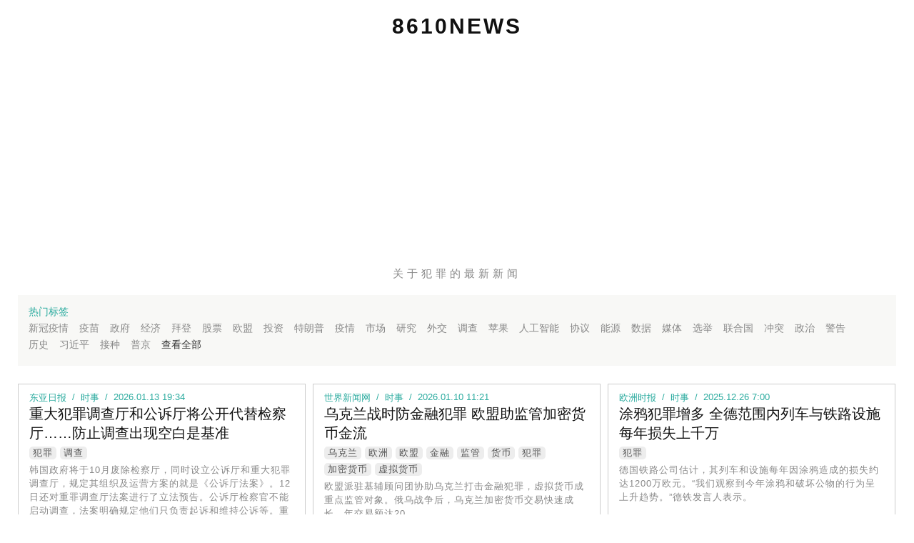

--- FILE ---
content_type: text/html; charset=utf-8
request_url: https://8610news.com/label/%E7%8A%AF%E7%BD%AA
body_size: 17203
content:
<!DOCTYPE html><html><head><meta charset="utf-8"><meta http-equiv="x-ua-compatible" content="ie=edge"><meta name="viewport" content="width=device-width, initial-scale=1"><meta name="description" content="关于犯罪的最新新闻 | 8610NEWS"><meta name="google" content="notranslate"><title>关于犯罪的最新新闻 | 8610NEWS</title><link rel="stylesheet" href="/stylesheets/style.css"><script async src="https://pagead2.googlesyndication.com/pagead/js/adsbygoogle.js?client=ca-pub-2683258632979580" crossorigin="anonymous"></script></head><body><div class="fixed right-20 bottom-20 z-index-20 hidden" id="floating-btns"><button class="bg-green p-8 font-20 shadow" type="button" onclick="handleScrolltoTop()">⇧</button></div><header class="px-20"><div class="py-20 flex px-5 justify-center"><a class="spacing-3 font-bold font-30" href="/">8610NEWS</a></div></header><div class="px-20"><div class="color-black-8 px-5 spacing-5 text-center"><span>关于犯罪的最新新闻</span></div></div><div class="flex-grow mt-20 px-25"><div class="px-5 font-14" style="background:#f8f8f6;padding:15px"><div class="flex flex-wrap date-cnt-cat"><div class="mb-5 mr-15 color-cyan min-w-40">热门标签&nbsp;&nbsp;&nbsp;</div><div class="flex flex-wrap"><a class="mb-5 mr-15 color-black-8" href="/label/新冠疫情"><span>新冠疫情</span></a><a class="mb-5 mr-15 color-black-8" href="/label/疫苗"><span>疫苗</span></a><a class="mb-5 mr-15 color-black-8" href="/label/政府"><span>政府</span></a><a class="mb-5 mr-15 color-black-8" href="/label/经济"><span>经济</span></a><a class="mb-5 mr-15 color-black-8" href="/label/拜登"><span>拜登</span></a><a class="mb-5 mr-15 color-black-8" href="/label/股票"><span>股票</span></a><a class="mb-5 mr-15 color-black-8" href="/label/欧盟"><span>欧盟</span></a><a class="mb-5 mr-15 color-black-8" href="/label/投资"><span>投资</span></a><a class="mb-5 mr-15 color-black-8" href="/label/特朗普"><span>特朗普</span></a><a class="mb-5 mr-15 color-black-8" href="/label/疫情"><span>疫情</span></a><a class="mb-5 mr-15 color-black-8" href="/label/市场"><span>市场</span></a><a class="mb-5 mr-15 color-black-8" href="/label/研究"><span>研究</span></a><a class="mb-5 mr-15 color-black-8" href="/label/外交"><span>外交</span></a><a class="mb-5 mr-15 color-black-8" href="/label/调查"><span>调查</span></a><a class="mb-5 mr-15 color-black-8" href="/label/苹果"><span>苹果</span></a><a class="mb-5 mr-15 color-black-8" href="/label/人工智能"><span>人工智能</span></a><a class="mb-5 mr-15 color-black-8" href="/label/协议"><span>协议</span></a><a class="mb-5 mr-15 color-black-8" href="/label/能源"><span>能源</span></a><a class="mb-5 mr-15 color-black-8" href="/label/数据"><span>数据</span></a><a class="mb-5 mr-15 color-black-8" href="/label/媒体"><span>媒体</span></a><a class="mb-5 mr-15 color-black-8" href="/label/选举"><span>选举</span></a><a class="mb-5 mr-15 color-black-8" href="/label/联合国"><span>联合国</span></a><a class="mb-5 mr-15 color-black-8" href="/label/冲突"><span>冲突</span></a><a class="mb-5 mr-15 color-black-8" href="/label/政治"><span>政治</span></a><a class="mb-5 mr-15 color-black-8" href="/label/警告"><span>警告</span></a><a class="mb-5 mr-15 color-black-8" href="/label/历史"><span>历史</span></a><a class="mb-5 mr-15 color-black-8" href="/label/习近平"><span>习近平</span></a><a class="mb-5 mr-15 color-black-8" href="/label/接种"><span>接种</span></a><a class="mb-5 mr-15 color-black-8" href="/label/普京"><span>普京</span></a><a class="mb-5 mr-15 color-black-3" href="/labels">查看全部</a></div></div></div></div><div class="flex px-20 mt-20 cnt-container"><div class="flex-grow pb-20"><div class="flex flex-wrap"><div class="flex-grow max-w-33p my-5 news-box"><div class="border-black-c mx-5 py-10 px-15 h-full"><div class="font-13 flex"><a class="color-cyan" href="/press/东亚日报">东亚日报</a><div class="color-cyan">&nbsp;&nbsp;/&nbsp;&nbsp;</div><a class="color-cyan" href="/category/时事">时事</a><div class="color-cyan">&nbsp;&nbsp;/&nbsp;&nbsp;</div><div class="color-cyan"> <a class="color-cyan" href="/history/2026-01-13">2026.01.13</a><span>&nbsp;</span><span>19</span><span>:</span><span>34</span></div></div><a class="font-20" href="/news/6965ad186965df7f317dc502">重大犯罪调查厅和公诉厅将公开代替检察厅……防止调查出现空白是基准</a><div class="flex mt-5 flex-wrap"><a class="font-13 bg-black-ed color-black-5 px-5 round mb-5 mr-5 spacing-1" href="/label/犯罪">犯罪
</a><a class="font-13 bg-black-ed color-black-5 px-5 round mb-5 mr-5 spacing-1" href="/label/调查">调查
</a></div><a class="color-black-8 font-13 spacing-1 summary" href="https://www.donga.com/cn/article/all/20260113/6055753/1" target="_blank" rel="nofollow">韩国政府将于10月废除检察厅，同时设立公诉厅和重大犯罪调查厅，规定其组织及运营方案的就是《公诉厅法案》。12日还对重罪调查厅法案进行了立法预告。公诉厅检察官不能启动调查，法案明确规定他们只负责起诉和维持公诉等。重罪调查厅将调查腐败、经济、内乱、外汇、大型惨案…</a></div></div><div class="flex-grow max-w-33p my-5 news-box"><div class="border-black-c mx-5 py-10 px-15 h-full"><div class="font-13 flex"><a class="color-cyan" href="/press/世界新闻网">世界新闻网</a><div class="color-cyan">&nbsp;&nbsp;/&nbsp;&nbsp;</div><a class="color-cyan" href="/category/时事">时事</a><div class="color-cyan">&nbsp;&nbsp;/&nbsp;&nbsp;</div><div class="color-cyan"> <a class="color-cyan" href="/history/2026-01-10">2026.01.10</a><span>&nbsp;</span><span>11</span><span>:</span><span>21</span></div></div><a class="font-20" href="/news/69630928b559fa30302ba4eb">乌克兰战时防金融犯罪 欧盟助监管加密货币金流</a><div class="flex mt-5 flex-wrap"><a class="font-13 bg-black-ed color-black-5 px-5 round mb-5 mr-5 spacing-1" href="/region/乌克兰">乌克兰
</a><a class="font-13 bg-black-ed color-black-5 px-5 round mb-5 mr-5 spacing-1" href="/region/欧洲">欧洲
</a><a class="font-13 bg-black-ed color-black-5 px-5 round mb-5 mr-5 spacing-1" href="/label/欧盟">欧盟
</a><a class="font-13 bg-black-ed color-black-5 px-5 round mb-5 mr-5 spacing-1" href="/label/金融">金融
</a><a class="font-13 bg-black-ed color-black-5 px-5 round mb-5 mr-5 spacing-1" href="/label/监管">监管
</a><a class="font-13 bg-black-ed color-black-5 px-5 round mb-5 mr-5 spacing-1" href="/label/货币">货币
</a><a class="font-13 bg-black-ed color-black-5 px-5 round mb-5 mr-5 spacing-1" href="/label/犯罪">犯罪
</a><a class="font-13 bg-black-ed color-black-5 px-5 round mb-5 mr-5 spacing-1" href="/label/加密货币">加密货币
</a><a class="font-13 bg-black-ed color-black-5 px-5 round mb-5 mr-5 spacing-1" href="/label/虚拟货币">虚拟货币
</a></div><a class="color-black-8 font-13 spacing-1 summary" href="https://www.worldjournal.com/wj/story/121480/9257674?from=wj_rankbreaknews&amp;zh-cn" target="_blank" rel="nofollow">欧盟派驻基辅顾问团协助乌克兰打击金融犯罪，虚拟货币成重点监管对象。俄乌战争后，乌克兰加密货币交易快速成长，年交易额达20...</a></div></div><div class="flex-grow max-w-33p my-5 news-box"><div class="border-black-c mx-5 py-10 px-15 h-full"><div class="font-13 flex"><a class="color-cyan" href="/press/欧洲时报">欧洲时报</a><div class="color-cyan">&nbsp;&nbsp;/&nbsp;&nbsp;</div><a class="color-cyan" href="/category/时事">时事</a><div class="color-cyan">&nbsp;&nbsp;/&nbsp;&nbsp;</div><div class="color-cyan"> <a class="color-cyan" href="/history/2025-12-26">2025.12.26</a><span>&nbsp;</span><span>7</span><span>:</span><span>00</span></div></div><a class="font-20" href="/news/694e7f258285a124c6a0764f">涂鸦犯罪增多 全德范围内列车与铁路设施每年损失上千万</a><div class="flex mt-5 flex-wrap"><a class="font-13 bg-black-ed color-black-5 px-5 round mb-5 mr-5 spacing-1" href="/label/犯罪">犯罪
</a></div><a class="color-black-8 font-13 spacing-1 summary" href="https://www.oushinet.com/static/content/europe/GER/2025-12-26/1454156237436389013.html" target="_blank" rel="nofollow">德国铁路公司估计，其列车和设施每年因涂鸦造成的损失约达1200万欧元。“我们观察到今年涂鸦和破坏公物的行为呈上升趋势。”德铁发言人表示。</a></div></div><div class="flex-grow max-w-33p my-5 news-box"><div class="border-black-c mx-5 py-10 px-15 h-full"><div class="font-13 flex"><a class="color-cyan" href="/press/中時新聞網">中時新聞網</a><div class="color-cyan">&nbsp;&nbsp;/&nbsp;&nbsp;</div><a class="color-cyan" href="/category/时事">时事</a><div class="color-cyan">&nbsp;&nbsp;/&nbsp;&nbsp;</div><div class="color-cyan"> <a class="color-cyan" href="/history/2025-12-26">2025.12.26</a><span>&nbsp;</span><span>20</span><span>:</span><span>54</span></div></div><a class="font-20" href="/news/694df35762561b7efae9686f">法官問割喉案父母「能讓兇手孝順嗎？」犯罪心理專家也炸裂：什麼鬼啊</a><div class="flex mt-5 flex-wrap"><a class="font-13 bg-black-ed color-black-5 px-5 round mb-5 mr-5 spacing-1" href="/label/犯罪">犯罪
</a></div><a class="color-black-8 font-13 spacing-1 summary" href="https://www.chinatimes.com/realtimenews/20251226001382-260407" target="_blank" rel="nofollow">新北市某國中郭姓少年為替林姓少女出氣，2023年持刀刺殺同校國中生，二審台灣高等法院將郭姓少年改判12年、林姓少女改判11年。死者父母無法接受，認為司法保護加害者，卻凌虐被害人家屬，也揭露有法官曾詢問</a></div></div><div class="flex-grow max-w-33p my-5 news-box"><div class="border-black-c mx-5 py-10 px-15 h-full"><div class="font-13 flex"><a class="color-cyan" href="/press/中時新聞網">中時新聞網</a><div class="color-cyan">&nbsp;&nbsp;/&nbsp;&nbsp;</div><a class="color-cyan" href="/category/时事">时事</a><div class="color-cyan">&nbsp;&nbsp;/&nbsp;&nbsp;</div><div class="color-cyan"> <a class="color-cyan" href="/history/2025-12-20">2025.12.20</a><span>&nbsp;</span><span>6</span><span>:</span><span>35</span></div></div><a class="font-20" href="/news/6946971e8edaa963955fb0fc">北捷4死11傷慘案！　犯罪學者談隨機殺人：恐怖的是難預防</a><div class="flex mt-5 flex-wrap"><a class="font-13 bg-black-ed color-black-5 px-5 round mb-5 mr-5 spacing-1" href="/label/犯罪">犯罪
</a></div><a class="color-black-8 font-13 spacing-1 summary" href="https://www.chinatimes.com/realtimenews/20251220003041-260402" target="_blank" rel="nofollow">27歲通緝犯張文，19日在北捷台北車站、中山商圈展開一連串恐攻，造成無辜民眾3死11傷慘劇，中正大學犯罪防治學系教授鄭瑞隆除提到社會安全網仍有許多漏洞，也提醒最怕有人模仿，接下來各地耶誕節、跨年活動要</a></div></div><div class="flex-grow max-w-33p my-5 news-box"><div class="border-black-c mx-5 py-10 px-15 h-full"><div class="font-13 flex"><a class="color-cyan" href="/press/中時新聞網">中時新聞網</a><div class="color-cyan">&nbsp;&nbsp;/&nbsp;&nbsp;</div><a class="color-cyan" href="/category/时事">时事</a><div class="color-cyan">&nbsp;&nbsp;/&nbsp;&nbsp;</div><div class="color-cyan"> <a class="color-cyan" href="/history/2025-12-20">2025.12.20</a><span>&nbsp;</span><span>20</span><span>:</span><span>37</span></div></div><a class="font-20" href="/news/69460a54fab9db381c6b0fd7">抓獲涉案127人  陸警摧毀橫跨13省特大毒品犯罪網路</a><div class="flex mt-5 flex-wrap"><a class="font-13 bg-black-ed color-black-5 px-5 round mb-5 mr-5 spacing-1" href="/label/犯罪">犯罪
</a><a class="font-13 bg-black-ed color-black-5 px-5 round mb-5 mr-5 spacing-1" href="/label/毒品">毒品
</a></div><a class="color-black-8 font-13 spacing-1 summary" href="https://www.chinatimes.com/realtimenews/20251220001093-260409" target="_blank" rel="nofollow">據遼寧瀋陽市公安局網站12月19日消息，日前，瀋陽市公安局禁毒支隊依託「1＋4＋N」現代警務運行體系，運用「三打三跨三集中」技戰法，摧毀了一個橫跨大陸全國13個省份的特大製造、運輸、販賣毒品及毒品替代</a></div></div><div class="flex-grow max-w-33p my-5 news-box"><div class="border-black-c mx-5 py-10 px-15 h-full"><div class="font-13 flex"><a class="color-cyan" href="/press/世界新闻网">世界新闻网</a><div class="color-cyan">&nbsp;&nbsp;/&nbsp;&nbsp;</div><a class="color-cyan" href="/category/时事">时事</a><div class="color-cyan">&nbsp;&nbsp;/&nbsp;&nbsp;</div><div class="color-cyan"> <a class="color-cyan" href="/history/2025-12-12">2025.12.12</a><span>&nbsp;</span><span>17</span><span>:</span><span>28</span></div></div><a class="font-20" href="/news/693ccdc4bcb8c460b2ca5230">比利时打击儿少性影像犯罪 检警大规模搜查立案52件</a><div class="flex mt-5 flex-wrap"><a class="font-13 bg-black-ed color-black-5 px-5 round mb-5 mr-5 spacing-1" href="/region/比利时">比利时
</a><a class="font-13 bg-black-ed color-black-5 px-5 round mb-5 mr-5 spacing-1" href="/label/犯罪">犯罪
</a></div><a class="color-black-8 font-13 spacing-1 summary" href="https://www.worldjournal.com/wj/story/121480/9200425?from=wj_rankbreaknews&amp;zh-cn" target="_blank" rel="nofollow">为了打击儿少性影像犯罪，布鲁塞尔检警近期展开数波调查行动，截至目前至少已有52起案件立案调查，并有多人被起诉。</a></div></div><div class="flex-grow max-w-33p my-5 news-box"><div class="border-black-c mx-5 py-10 px-15 h-full"><div class="font-13 flex"><a class="color-cyan" href="/press/世界新闻网">世界新闻网</a><div class="color-cyan">&nbsp;&nbsp;/&nbsp;&nbsp;</div><a class="color-cyan" href="/category/时事">时事</a><div class="color-cyan">&nbsp;&nbsp;/&nbsp;&nbsp;</div><div class="color-cyan"> <a class="color-cyan" href="/history/2025-12-10">2025.12.10</a><span>&nbsp;</span><span>22</span><span>:</span><span>40</span></div></div><a class="font-20" href="/news/693ab76dfcc6e55cc98945f5">南韩「N号房」主嫌赵主彬 涉未成年性犯罪 追加5年徒刑</a><div class="flex mt-5 flex-wrap"><a class="font-13 bg-black-ed color-black-5 px-5 round mb-5 mr-5 spacing-1" href="/label/犯罪">犯罪
</a></div><a class="color-black-8 font-13 spacing-1 summary" href="https://www.worldjournal.com/wj/story/121488/9196331?from=wj_rankbreaknews&amp;zh-cn" target="_blank" rel="nofollow">震惊南韩社会的「N号房」事件主嫌赵主彬，在2021年被判42年有期徒刑后已在服刑中，不过因为2019年犯下的另一起未成年...</a></div></div><div class="flex-grow max-w-33p my-5 news-box"><div class="border-black-c mx-5 py-10 px-15 h-full"><div class="font-13 flex"><a class="color-cyan" href="/press/欧洲时报">欧洲时报</a><div class="color-cyan">&nbsp;&nbsp;/&nbsp;&nbsp;</div><a class="color-cyan" href="/category/时事">时事</a><div class="color-cyan">&nbsp;&nbsp;/&nbsp;&nbsp;</div><div class="color-cyan"> <a class="color-cyan" href="/history/2025-12-09">2025.12.09</a><span>&nbsp;</span><span>7</span><span>:</span><span>00</span></div></div><a class="font-20" href="/news/69381599ffaa5d171a5e6221">英国国家犯罪调查局：每年超千亿英镑赃款经由英国洗钱</a><div class="flex mt-5 flex-wrap"><a class="font-13 bg-black-ed color-black-5 px-5 round mb-5 mr-5 spacing-1" href="/region/英国">英国
</a><a class="font-13 bg-black-ed color-black-5 px-5 round mb-5 mr-5 spacing-1" href="/label/犯罪">犯罪
</a><a class="font-13 bg-black-ed color-black-5 px-5 round mb-5 mr-5 spacing-1" href="/label/调查">调查
</a></div><a class="color-black-8 font-13 spacing-1 summary" href="https://www.oushinet.com/static/content/europe/britain/2025-12-09/1447988305085894625.html" target="_blank" rel="nofollow">英国国家犯罪调查局8日消息称，每年有超过1000亿英镑赃款经由英国洗钱，严重侵蚀国家金融秩序与公信力。</a></div></div><div class="flex-grow max-w-33p my-5 news-box"><div class="border-black-c mx-5 py-10 px-15 h-full"><div class="font-13 flex"><a class="color-cyan" href="/press/欧洲时报">欧洲时报</a><div class="color-cyan">&nbsp;&nbsp;/&nbsp;&nbsp;</div><a class="color-cyan" href="/category/时事">时事</a><div class="color-cyan">&nbsp;&nbsp;/&nbsp;&nbsp;</div><div class="color-cyan"> <a class="color-cyan" href="/history/2025-12-03">2025.12.03</a><span>&nbsp;</span><span>21</span><span>:</span><span>00</span></div></div><a class="font-20" href="/news/6930f16f69f946350cf5ff40">英国开展行动严厉打击城镇中心犯罪</a><div class="flex mt-5 flex-wrap"><a class="font-13 bg-black-ed color-black-5 px-5 round mb-5 mr-5 spacing-1" href="/region/英国">英国
</a><a class="font-13 bg-black-ed color-black-5 px-5 round mb-5 mr-5 spacing-1" href="/label/犯罪">犯罪
</a></div><a class="color-black-8 font-13 spacing-1 summary" href="https://www.oushinet.com/static/content/europe/britain/2025-12-03/1445911686531816056.html" target="_blank" rel="nofollow">英国政府3日宣布启动全国性“冬季行动”，联合警方、地方议会及商界力量，重点打击城镇中心的盗窃、反社会行为等违法犯罪活动，以保障圣诞假期购物者、零售从业者及节庆参与者的安全。</a></div></div><div class="flex-grow max-w-33p my-5 news-box"><div class="border-black-c mx-5 py-10 px-15 h-full"><div class="font-13 flex"><a class="color-cyan" href="/press/世界新闻网">世界新闻网</a><div class="color-cyan">&nbsp;&nbsp;/&nbsp;&nbsp;</div><a class="color-cyan" href="/category/时事">时事</a><div class="color-cyan">&nbsp;&nbsp;/&nbsp;&nbsp;</div><div class="color-cyan"> <a class="color-cyan" href="/history/2025-11-26">2025.11.26</a><span>&nbsp;</span><span>18</span><span>:</span><span>44</span></div></div><a class="font-20" href="/news/6927b5e50ba3b34616881d66">意大利定「杀害女性」为刑事犯罪 最重可判终身</a><div class="flex mt-5 flex-wrap"><a class="font-13 bg-black-ed color-black-5 px-5 round mb-5 mr-5 spacing-1" href="/region/意大利">意大利
</a><a class="font-13 bg-black-ed color-black-5 px-5 round mb-5 mr-5 spacing-1" href="/label/犯罪">犯罪
</a><a class="font-13 bg-black-ed color-black-5 px-5 round mb-5 mr-5 spacing-1" href="/label/女性">女性
</a></div><a class="color-black-8 font-13 spacing-1 summary" href="https://www.worldjournal.com/wj/story/121488/9165786?from=wj_rankbreaknews&amp;zh-cn" target="_blank" rel="nofollow">意大利议员25日一致通过法案，将「杀害女性」（femicide）列为可判处终身监禁的犯罪。</a></div></div><div class="flex-grow max-w-33p my-5 news-box"><div class="border-black-c mx-5 py-10 px-15 h-full"><div class="font-13 flex"><a class="color-cyan" href="/press/纽约时报">纽约时报</a><div class="color-cyan">&nbsp;&nbsp;/&nbsp;&nbsp;</div><a class="color-cyan" href="/category/时事">时事</a><div class="color-cyan">&nbsp;&nbsp;/&nbsp;&nbsp;</div><div class="color-cyan"> <a class="color-cyan" href="/history/2025-11-17">2025.11.17</a><span>&nbsp;</span><span>21</span><span>:</span><span>25</span></div></div><a class="font-20" href="/news/691b0ffccd3bd5609e68f7e3">英国“最猖獗性犯罪者之一”：中国移民被判终身监禁</a><div class="flex mt-5 flex-wrap"><a class="font-13 bg-black-ed color-black-5 px-5 round mb-5 mr-5 spacing-1" href="/region/中国">中国
</a><a class="font-13 bg-black-ed color-black-5 px-5 round mb-5 mr-5 spacing-1" href="/region/英国">英国
</a><a class="font-13 bg-black-ed color-black-5 px-5 round mb-5 mr-5 spacing-1" href="/label/移民">移民
</a><a class="font-13 bg-black-ed color-black-5 px-5 round mb-5 mr-5 spacing-1" href="/label/犯罪">犯罪
</a></div><a class="color-black-8 font-13 spacing-1 summary" href="https://cn.nytimes.com/world/20251117/uk-xu-chao-rape-sentence/" target="_blank" rel="nofollow">徐超承认在两年多内犯下24项性犯罪，包括给六名女性下药使其失去行动能力后实施性侵。警方表示，受害者人数可能多达数百人。法官称徐超需服刑14年后方可申请假释。</a></div></div><div class="flex-grow max-w-33p my-5 news-box"><div class="border-black-c mx-5 py-10 px-15 h-full"><div class="font-13 flex"><a class="color-cyan" href="/press/世界新闻网">世界新闻网</a><div class="color-cyan">&nbsp;&nbsp;/&nbsp;&nbsp;</div><a class="color-cyan" href="/category/时事">时事</a><div class="color-cyan">&nbsp;&nbsp;/&nbsp;&nbsp;</div><div class="color-cyan"> <a class="color-cyan" href="/history/2025-11-16">2025.11.16</a><span>&nbsp;</span><span>11</span><span>:</span><span>35</span></div></div><a class="font-20" href="/news/691a86bd94099c3e72e5af4a">厄瓜多尔扫荡犯罪 总统称贩毒集团「狼帮」首脑落网</a><div class="flex mt-5 flex-wrap"><a class="font-13 bg-black-ed color-black-5 px-5 round mb-5 mr-5 spacing-1" href="/label/犯罪">犯罪
</a></div><a class="color-black-8 font-13 spacing-1 summary" href="https://www.worldjournal.com/wj/story/121480/9143677?from=wj_rankbreaknews&amp;zh-cn" target="_blank" rel="nofollow">厄瓜多尔总统诺波亚（Daniel Noboa）今天宣布，该国最大贩毒集团「狼帮」（Los Lobos）的首脑贾瓦利亚（Wi...</a></div></div><div class="flex-grow max-w-33p my-5 news-box"><div class="border-black-c mx-5 py-10 px-15 h-full"><div class="font-13 flex"><a class="color-cyan" href="/press/半岛">半岛</a><div class="color-cyan">&nbsp;&nbsp;/&nbsp;&nbsp;</div><a class="color-cyan" href="/category/时事">时事</a><div class="color-cyan">&nbsp;&nbsp;/&nbsp;&nbsp;</div><div class="color-cyan"> <a class="color-cyan" href="/history/2025-11-15">2025.11.15</a><span>&nbsp;</span><span>21</span><span>:</span><span>01</span></div></div><a class="font-20" href="/news/6919bd01f3982e2b3bbf453f">Z世代发起抗议活动反对犯罪和腐败，墨西哥城爆发冲突</a><div class="flex mt-5 flex-wrap"><a class="font-13 bg-black-ed color-black-5 px-5 round mb-5 mr-5 spacing-1" href="/region/墨西哥">墨西哥
</a><a class="font-13 bg-black-ed color-black-5 px-5 round mb-5 mr-5 spacing-1" href="/label/Z世代">Z世代
</a><a class="font-13 bg-black-ed color-black-5 px-5 round mb-5 mr-5 spacing-1" href="/label/犯罪">犯罪
</a><a class="font-13 bg-black-ed color-black-5 px-5 round mb-5 mr-5 spacing-1" href="/label/冲突">冲突
</a><a class="font-13 bg-black-ed color-black-5 px-5 round mb-5 mr-5 spacing-1" href="/label/抗议">抗议
</a></div><a class="color-black-8 font-13 spacing-1 summary" href="https://chinese.aljazeera.net/news/2025/11/16/z%e4%b8%96%e4%bb%a3%e5%8f%91%e8%b5%b7%e6%8a%97%e8%ae%ae%e6%b4%bb%e5%8a%a8%e5%8f%8d%e5%af%b9%e7%8a%af%e7%bd%aa%e5%92%8c%e8%85%90%e8%b4%a5%e5%a2%a8%e8%a5%bf%e5%93%a5%e5%9f%8e%e7%88%86%e5%8f%91%e5%86%b2" target="_blank" rel="nofollow"> 防暴警察部署催泪瓦斯，抗议者拆除了墨西哥总统克劳迪娅·辛鲍姆官邸周围的围栏。</a></div></div><div class="flex-grow max-w-33p my-5 news-box"><div class="border-black-c mx-5 py-10 px-15 h-full"><div class="font-13 flex"><a class="color-cyan" href="/press/欧洲时报">欧洲时报</a><div class="color-cyan">&nbsp;&nbsp;/&nbsp;&nbsp;</div><a class="color-cyan" href="/category/时事">时事</a><div class="color-cyan">&nbsp;&nbsp;/&nbsp;&nbsp;</div><div class="color-cyan"> <a class="color-cyan" href="/history/2025-11-11">2025.11.11</a><span>&nbsp;</span><span>7</span><span>:</span><span>00</span></div></div><a class="font-20" href="/news/69132b889396f41698541d87">意大利华人女司机遭枪击，犯罪嫌疑人落网</a><div class="flex mt-5 flex-wrap"><a class="font-13 bg-black-ed color-black-5 px-5 round mb-5 mr-5 spacing-1" href="/region/意大利">意大利
</a><a class="font-13 bg-black-ed color-black-5 px-5 round mb-5 mr-5 spacing-1" href="/label/枪击">枪击
</a><a class="font-13 bg-black-ed color-black-5 px-5 round mb-5 mr-5 spacing-1" href="/label/犯罪">犯罪
</a></div><a class="color-black-8 font-13 spacing-1 summary" href="https://www.oushinet.com/static/content/europe/italy/2025-11-11/1437830759486358325.html" target="_blank" rel="nofollow">11月7日，一名35岁的华人男子因涉嫌杀人未遂和持枪抢劫被普拉托警方逮捕。他被指控在今年4月袭击并枪击一名女出租车司机。</a></div></div><div class="flex-grow max-w-33p my-5 news-box"><div class="border-black-c mx-5 py-10 px-15 h-full"><div class="font-13 flex"><a class="color-cyan" href="/press/欧洲时报">欧洲时报</a><div class="color-cyan">&nbsp;&nbsp;/&nbsp;&nbsp;</div><a class="color-cyan" href="/category/时事">时事</a><div class="color-cyan">&nbsp;&nbsp;/&nbsp;&nbsp;</div><div class="color-cyan"> <a class="color-cyan" href="/history/2025-11-10">2025.11.10</a><span>&nbsp;</span><span>7</span><span>:</span><span>00</span></div></div><a class="font-20" href="/news/6911da36ed68864dee63175d">欧盟计划加强与拉丁美洲在打击犯罪方面的合作</a><div class="flex mt-5 flex-wrap"><a class="font-13 bg-black-ed color-black-5 px-5 round mb-5 mr-5 spacing-1" href="/region/欧洲">欧洲
</a><a class="font-13 bg-black-ed color-black-5 px-5 round mb-5 mr-5 spacing-1" href="/label/欧盟">欧盟
</a><a class="font-13 bg-black-ed color-black-5 px-5 round mb-5 mr-5 spacing-1" href="/label/犯罪">犯罪
</a></div><a class="color-black-8 font-13 spacing-1 summary" href="https://www.oushinet.com/static/content/europe/other/2025-11-10/1437489427446277770.html" target="_blank" rel="nofollow">在哥伦比亚举行的欧盟和拉美及加勒比国家共同体峰会上，欧盟寻求与南美洲建立安全联盟。此次会议因美国对疑似毒品走私船的袭击而蒙上阴影。</a></div></div><div class="flex-grow max-w-33p my-5 news-box"><div class="border-black-c mx-5 py-10 px-15 h-full"><div class="font-13 flex"><a class="color-cyan" href="/press/欧洲时报">欧洲时报</a><div class="color-cyan">&nbsp;&nbsp;/&nbsp;&nbsp;</div><a class="color-cyan" href="/category/时事">时事</a><div class="color-cyan">&nbsp;&nbsp;/&nbsp;&nbsp;</div><div class="color-cyan"> <a class="color-cyan" href="/history/2025-11-05">2025.11.05</a><span>&nbsp;</span><span>7</span><span>:</span><span>00</span></div></div><a class="font-20" href="/news/690b429bf5cbe40c6af93da8">BBC调查：犯罪网络通过操控英国便利店帮移民打黑工</a><div class="flex mt-5 flex-wrap"><a class="font-13 bg-black-ed color-black-5 px-5 round mb-5 mr-5 spacing-1" href="/region/英国">英国
</a><a class="font-13 bg-black-ed color-black-5 px-5 round mb-5 mr-5 spacing-1" href="/label/BBC">BBC
</a><a class="font-13 bg-black-ed color-black-5 px-5 round mb-5 mr-5 spacing-1" href="/label/移民">移民
</a><a class="font-13 bg-black-ed color-black-5 px-5 round mb-5 mr-5 spacing-1" href="/label/犯罪">犯罪
</a><a class="font-13 bg-black-ed color-black-5 px-5 round mb-5 mr-5 spacing-1" href="/label/网络">网络
</a><a class="font-13 bg-black-ed color-black-5 px-5 round mb-5 mr-5 spacing-1" href="/label/调查">调查
</a></div><a class="color-black-8 font-13 spacing-1 summary" href="https://www.oushinet.com/static/content/europe/britain/2025-11-05/1435660336451592436.html" target="_blank" rel="nofollow">近日，BBC一项调查揭露，一个库尔德族犯罪网络正协助移民在英国各地的商业街便利店内从事非法工作。</a></div></div><div class="flex-grow max-w-33p my-5 news-box"><div class="border-black-c mx-5 py-10 px-15 h-full"><div class="font-13 flex"><a class="color-cyan" href="/press/中時新聞網">中時新聞網</a><div class="color-cyan">&nbsp;&nbsp;/&nbsp;&nbsp;</div><a class="color-cyan" href="/category/时事">时事</a><div class="color-cyan">&nbsp;&nbsp;/&nbsp;&nbsp;</div><div class="color-cyan"> <a class="color-cyan" href="/history/2025-11-05">2025.11.05</a><span>&nbsp;</span><span>21</span><span>:</span><span>03</span></div></div><a class="font-20" href="/news/690ab6df6232500bcd96f696">美司法查察太子集團   劉世芳喊配合：找出在台協力犯罪集團</a><div class="flex mt-5 flex-wrap"><a class="font-13 bg-black-ed color-black-5 px-5 round mb-5 mr-5 spacing-1" href="/label/司法">司法
</a><a class="font-13 bg-black-ed color-black-5 px-5 round mb-5 mr-5 spacing-1" href="/label/犯罪">犯罪
</a></div><a class="color-black-8 font-13 spacing-1 summary" href="https://www.chinatimes.com/realtimenews/20251105001494-260407" target="_blank" rel="nofollow">涉嫌跨國詐欺洗錢的柬埔寨「太子集團」（Prince Group）董事長陳志，日前遭美國司法部起訴追捕，台灣檢警調4日針對太子集團在台組織高級幹部、成員及相關資產展開大搜查，並拘提多人。內政部長劉世芳今</a></div></div><div class="flex-grow max-w-33p my-5 news-box"><div class="border-black-c mx-5 py-10 px-15 h-full"><div class="font-13 flex"><a class="color-cyan" href="/press/欧洲时报">欧洲时报</a><div class="color-cyan">&nbsp;&nbsp;/&nbsp;&nbsp;</div><a class="color-cyan" href="/category/时事">时事</a><div class="color-cyan">&nbsp;&nbsp;/&nbsp;&nbsp;</div><div class="color-cyan"> <a class="color-cyan" href="/history/2025-11-04">2025.11.04</a><span>&nbsp;</span><span>7</span><span>:</span><span>00</span></div></div><a class="font-20" href="/news/6909f10afc1e057da2491caa">意大利犯罪激增：米兰、罗马和佛罗伦萨犯罪率位居前列</a><div class="flex mt-5 flex-wrap"><a class="font-13 bg-black-ed color-black-5 px-5 round mb-5 mr-5 spacing-1" href="/region/意大利">意大利
</a><a class="font-13 bg-black-ed color-black-5 px-5 round mb-5 mr-5 spacing-1" href="/label/罗马">罗马
</a><a class="font-13 bg-black-ed color-black-5 px-5 round mb-5 mr-5 spacing-1" href="/label/犯罪">犯罪
</a></div><a class="color-black-8 font-13 spacing-1 summary" href="https://www.oushinet.com/static/content/europe/italy/2025-11-04/1435314312582814372.html" target="_blank" rel="nofollow">意大利《24小时太阳报》最新发布了关于意大利犯罪情况的报告，根据报告，2024年共记录了238万起犯罪案件，保持增长态势，而这已是犯罪案件数量连续第四年增长。</a></div></div><div class="flex-grow max-w-33p my-5 news-box"><div class="border-black-c mx-5 py-10 px-15 h-full"><div class="font-13 flex"><a class="color-cyan" href="/press/世界新闻网">世界新闻网</a><div class="color-cyan">&nbsp;&nbsp;/&nbsp;&nbsp;</div><a class="color-cyan" href="/category/时事">时事</a><div class="color-cyan">&nbsp;&nbsp;/&nbsp;&nbsp;</div><div class="color-cyan"> <a class="color-cyan" href="/history/2025-11-02">2025.11.02</a><span>&nbsp;</span><span>17</span><span>:</span><span>51</span></div></div><a class="font-20" href="/news/69089e6e6b073b3db721820c">罗浮宫窃案 检方：不入流窃贼所为非组织犯罪</a><div class="flex mt-5 flex-wrap"><a class="font-13 bg-black-ed color-black-5 px-5 round mb-5 mr-5 spacing-1" href="/label/犯罪">犯罪
</a></div><a class="color-black-8 font-13 spacing-1 summary" href="https://www.worldjournal.com/wj/story/121488/9113282?from=wj_rankbreaknews&amp;zh-cn" target="_blank" rel="nofollow">法国罗浮宫博物馆上个月在光天化日之下发生价值1亿200万美元具历史意义珠宝被盗的惊天窃案。巴黎检察官贝库欧今天指出，本案...</a></div></div><div class="flex-grow max-w-33p my-5 news-box"><div class="border-black-c mx-5 py-10 px-15 h-full"><div class="font-13 flex"><a class="color-cyan" href="/press/世界新闻网">世界新闻网</a><div class="color-cyan">&nbsp;&nbsp;/&nbsp;&nbsp;</div><a class="color-cyan" href="/category/时事">时事</a><div class="color-cyan">&nbsp;&nbsp;/&nbsp;&nbsp;</div><div class="color-cyan"> <a class="color-cyan" href="/history/2025-11-02">2025.11.02</a><span>&nbsp;</span><span>10</span><span>:</span><span>32</span></div></div><a class="font-20" href="/news/69089e6e6b073b3db7218214">巴黎检方称罗浮宫窃案非犯罪组织所为 研判是街头小偷</a><div class="flex mt-5 flex-wrap"><a class="font-13 bg-black-ed color-black-5 px-5 round mb-5 mr-5 spacing-1" href="/region/法国">法国
</a><a class="font-13 bg-black-ed color-black-5 px-5 round mb-5 mr-5 spacing-1" href="/label/犯罪">犯罪
</a></div><a class="color-black-8 font-13 spacing-1 summary" href="https://www.worldjournal.com/wj/story/121480/9113089?from=wj_rankbreaknews&amp;zh-cn" target="_blank" rel="nofollow">路透报导，法国巴黎检察官贝库欧2日表示，日前发生的罗浮宫劫案可能是街头窃贼所为，而非犯罪组织的专业罪犯，而且嫌犯显然是当...</a></div></div><div class="flex-grow max-w-33p my-5 news-box"><div class="border-black-c mx-5 py-10 px-15 h-full"><div class="font-13 flex"><a class="color-cyan" href="/press/欧洲时报">欧洲时报</a><div class="color-cyan">&nbsp;&nbsp;/&nbsp;&nbsp;</div><a class="color-cyan" href="/category/时事">时事</a><div class="color-cyan">&nbsp;&nbsp;/&nbsp;&nbsp;</div><div class="color-cyan"> <a class="color-cyan" href="/history/2025-10-23">2025.10.23</a><span>&nbsp;</span><span>7</span><span>:</span><span>00</span></div></div><a class="font-20" href="/news/68fa1110526c132f20715b89">英国制裁偷渡犯罪团伙及非法金融网络</a><div class="flex mt-5 flex-wrap"><a class="font-13 bg-black-ed color-black-5 px-5 round mb-5 mr-5 spacing-1" href="/region/英国">英国
</a><a class="font-13 bg-black-ed color-black-5 px-5 round mb-5 mr-5 spacing-1" href="/label/金融">金融
</a><a class="font-13 bg-black-ed color-black-5 px-5 round mb-5 mr-5 spacing-1" href="/label/犯罪">犯罪
</a><a class="font-13 bg-black-ed color-black-5 px-5 round mb-5 mr-5 spacing-1" href="/label/网络">网络
</a><a class="font-13 bg-black-ed color-black-5 px-5 round mb-5 mr-5 spacing-1" href="/label/偷渡">偷渡
</a></div><a class="color-black-8 font-13 spacing-1 summary" href="https://www.oushinet.com/static/content/europe/britain/2025-10-23/1430973070894467028.html" target="_blank" rel="nofollow">英国政府22日宣布，对通过西巴尔干地区实施偷渡活动的犯罪团伙及相关非法金融网络采取制裁措施，旨在打击经由该地区向英国输送非法移民的关键通道。</a></div></div><div class="flex-grow max-w-33p my-5 news-box"><div class="border-black-c mx-5 py-10 px-15 h-full"><div class="font-13 flex"><a class="color-cyan" href="/press/欧洲时报">欧洲时报</a><div class="color-cyan">&nbsp;&nbsp;/&nbsp;&nbsp;</div><a class="color-cyan" href="/category/时事">时事</a><div class="color-cyan">&nbsp;&nbsp;/&nbsp;&nbsp;</div><div class="color-cyan"> <a class="color-cyan" href="/history/2025-10-14">2025.10.14</a><span>&nbsp;</span><span>7</span><span>:</span><span>00</span></div></div><a class="font-20" href="/news/68ee338f6c625b4e7d17a6a2">震惊！维也纳未成年性犯罪团伙再作案！受害人为其女教师！这次他们会再判无罪吗？</a><div class="flex mt-5 flex-wrap"><a class="font-13 bg-black-ed color-black-5 px-5 round mb-5 mr-5 spacing-1" href="/region/维也纳">维也纳
</a><a class="font-13 bg-black-ed color-black-5 px-5 round mb-5 mr-5 spacing-1" href="/region/奥地利">奥地利
</a><a class="font-13 bg-black-ed color-black-5 px-5 round mb-5 mr-5 spacing-1" href="/label/犯罪">犯罪
</a><a class="font-13 bg-black-ed color-black-5 px-5 round mb-5 mr-5 spacing-1" href="/label/教师">教师
</a></div><a class="color-black-8 font-13 spacing-1 summary" href="https://www.oushinet.com/static/content/europe/CEE/2025-10-14/1427719295509228047.html" target="_blank" rel="nofollow">就在十名涉嫌虐待一名12岁女孩的未成年男孩被无罪释放一周后，今天又一个青少年团伙因性侵犯出庭受审，受害者是一名28岁的教师。</a></div></div><div class="flex-grow max-w-33p my-5 news-box"><div class="border-black-c mx-5 py-10 px-15 h-full"><div class="font-13 flex"><a class="color-cyan" href="/press/世界新闻网">世界新闻网</a><div class="color-cyan">&nbsp;&nbsp;/&nbsp;&nbsp;</div><a class="color-cyan" href="/category/时事">时事</a><div class="color-cyan">&nbsp;&nbsp;/&nbsp;&nbsp;</div><div class="color-cyan"> <a class="color-cyan" href="/history/2025-08-01">2025.08.01</a><span>&nbsp;</span><span>21</span><span>:</span><span>12</span></div></div><a class="font-20" href="/news/688d67a3a2271b0aa03f2ef6">立陶宛总理疑涉金融犯罪请辞 政府预计4日总辞</a><div class="flex mt-5 flex-wrap"><a class="font-13 bg-black-ed color-black-5 px-5 round mb-5 mr-5 spacing-1" href="/region/立陶宛">立陶宛
</a><a class="font-13 bg-black-ed color-black-5 px-5 round mb-5 mr-5 spacing-1" href="/label/金融">金融
</a><a class="font-13 bg-black-ed color-black-5 px-5 round mb-5 mr-5 spacing-1" href="/label/犯罪">犯罪
</a><a class="font-13 bg-black-ed color-black-5 px-5 round mb-5 mr-5 spacing-1" href="/label/政府">政府
</a></div><a class="color-black-8 font-13 spacing-1 summary" href="https://www.worldjournal.com/wj/story/121488/8912929?from=wj_rankbreaknews&amp;zh-cn" target="_blank" rel="nofollow">立陶宛总理帕鲁克斯因持有股份的数家公司疑涉金融犯罪，在舆论压力下，于7月31日请辞总理与社会民主党主席职位，引发国内政治...</a></div></div><div class="flex-grow max-w-33p my-5 news-box"><div class="border-black-c mx-5 py-10 px-15 h-full"><div class="font-13 flex"><a class="color-cyan" href="/press/中時新聞網">中時新聞網</a><div class="color-cyan">&nbsp;&nbsp;/&nbsp;&nbsp;</div><a class="color-cyan" href="/category/时事">时事</a><div class="color-cyan">&nbsp;&nbsp;/&nbsp;&nbsp;</div><div class="color-cyan"> <a class="color-cyan" href="/history/2025-07-15">2025.07.15</a><span>&nbsp;</span><span>7</span><span>:</span><span>17</span></div></div><a class="font-20" href="/news/68763bb3e0f31e730084833b">涉貪500萬再開庭！檢嗆收賄就犯罪　鄭文燦反駁：入人於罪</a><div class="flex mt-5 flex-wrap"><a class="font-13 bg-black-ed color-black-5 px-5 round mb-5 mr-5 spacing-1" href="/label/犯罪">犯罪
</a></div><a class="color-black-8 font-13 spacing-1 summary" href="https://www.chinatimes.com/realtimenews/20250715004636-260402" target="_blank" rel="nofollow">前桃園市長鄭文燦被控收賄500萬元護航「變更林口特定區計畫—工五工業區擴大方案」，桃園地方法院15日開準備程序庭。檢方強調鄭文燦收500萬元就構成犯罪。鄭文燦方反擊，指從頭到尾未為9.12公頃解套，檢</a></div></div><div class="flex-grow max-w-33p my-5 news-box"><div class="border-black-c mx-5 py-10 px-15 h-full"><div class="font-13 flex"><a class="color-cyan" href="/press/世界新闻网">世界新闻网</a><div class="color-cyan">&nbsp;&nbsp;/&nbsp;&nbsp;</div><a class="color-cyan" href="/category/时事">时事</a><div class="color-cyan">&nbsp;&nbsp;/&nbsp;&nbsp;</div><div class="color-cyan"> <a class="color-cyan" href="/history/2025-07-10">2025.07.10</a><span>&nbsp;</span><span>11</span><span>:</span><span>28</span></div></div><a class="font-20" href="/news/68706716abf30035736b6d3f">旅日外国人犯罪或滋扰增多 日政府将成立专责组织</a><div class="flex mt-5 flex-wrap"><a class="font-13 bg-black-ed color-black-5 px-5 round mb-5 mr-5 spacing-1" href="/label/犯罪">犯罪
</a><a class="font-13 bg-black-ed color-black-5 px-5 round mb-5 mr-5 spacing-1" href="/label/政府">政府
</a></div><a class="color-black-8 font-13 spacing-1 summary" href="https://www.worldjournal.com/wj/story/121480/8864907?from=wj_rankbreaknews&amp;zh-cn" target="_blank" rel="nofollow">旅居日本的外国人犯罪或滋扰问题增多，日本政府下周将在内阁官房成立一个事务局统筹处理。日本20日将举行参议院选举投开票，「...</a></div></div><div class="flex-grow max-w-33p my-5 news-box"><div class="border-black-c mx-5 py-10 px-15 h-full"><div class="font-13 flex"><a class="color-cyan" href="/press/世界新闻网">世界新闻网</a><div class="color-cyan">&nbsp;&nbsp;/&nbsp;&nbsp;</div><a class="color-cyan" href="/category/时事">时事</a><div class="color-cyan">&nbsp;&nbsp;/&nbsp;&nbsp;</div><div class="color-cyan"> <a class="color-cyan" href="/history/2025-06-22">2025.06.22</a><span>&nbsp;</span><span>5</span><span>:</span><span>43</span></div></div><a class="font-20" href="/news/6857e7244ec3511e6b575bd7">谴责「野蛮与犯罪行为」 川普空袭核设施 伊朗要求安理会召开紧急会议</a><div class="flex mt-5 flex-wrap"><a class="font-13 bg-black-ed color-black-5 px-5 round mb-5 mr-5 spacing-1" href="/region/伊朗">伊朗
</a><a class="font-13 bg-black-ed color-black-5 px-5 round mb-5 mr-5 spacing-1" href="/label/特朗普">特朗普
</a><a class="font-13 bg-black-ed color-black-5 px-5 round mb-5 mr-5 spacing-1" href="/label/犯罪">犯罪
</a><a class="font-13 bg-black-ed color-black-5 px-5 round mb-5 mr-5 spacing-1" href="/label/安理会">安理会
</a><a class="font-13 bg-black-ed color-black-5 px-5 round mb-5 mr-5 spacing-1" href="/label/空袭">空袭
</a></div><a class="color-black-8 font-13 spacing-1 summary" href="https://www.worldjournal.com/wj/story/123308/8823722?from=wj_rankbreaknews&amp;zh-cn" target="_blank" rel="nofollow">伊朗常驻联合国代表伊拉瓦尼（Amir Saeid Iravani）21日晚间发函，严厉谴责美国总统川普下令空袭伊朗三处核...</a></div></div><div class="flex-grow max-w-33p my-5 news-box"><div class="border-black-c mx-5 py-10 px-15 h-full"><div class="font-13 flex"><a class="color-cyan" href="/press/欧洲时报">欧洲时报</a><div class="color-cyan">&nbsp;&nbsp;/&nbsp;&nbsp;</div><a class="color-cyan" href="/category/时事">时事</a><div class="color-cyan">&nbsp;&nbsp;/&nbsp;&nbsp;</div><div class="color-cyan"> <a class="color-cyan" href="/history/2025-06-16">2025.06.16</a><span>&nbsp;</span><span>7</span><span>:</span><span>00</span></div></div><a class="font-20" href="/news/684fffa461eb560e913431fc">英国警方针对儿童性犯罪旧案开展大规模行动</a><div class="flex mt-5 flex-wrap"><a class="font-13 bg-black-ed color-black-5 px-5 round mb-5 mr-5 spacing-1" href="/region/英国">英国
</a><a class="font-13 bg-black-ed color-black-5 px-5 round mb-5 mr-5 spacing-1" href="/label/犯罪">犯罪
</a></div><a class="color-black-8 font-13 spacing-1 summary" href="https://www.oushinet.com/static/content/europe/britain/2025-06-16/1384241602922425089.html" target="_blank" rel="nofollow">重启已结案的调查可能会使英国打击儿童性犯罪的工作取得进展。</a></div></div><div class="flex-grow max-w-33p my-5 news-box"><div class="border-black-c mx-5 py-10 px-15 h-full"><div class="font-13 flex"><a class="color-cyan" href="/press/FT中文网">FT中文网</a><div class="color-cyan">&nbsp;&nbsp;/&nbsp;&nbsp;</div><a class="color-cyan" href="/category/时事">时事</a><div class="color-cyan">&nbsp;&nbsp;/&nbsp;&nbsp;</div><div class="color-cyan"> <a class="color-cyan" href="/history/2025-06-07">2025.06.07</a><span>&nbsp;</span><span>4</span><span>:</span><span>38</span></div></div><a class="font-20" href="/news/68441d11603fb27471619de6">在网络犯罪激增之际，AI会让问题变得更严重吗？</a><div class="flex mt-5 flex-wrap"><a class="font-13 bg-black-ed color-black-5 px-5 round mb-5 mr-5 spacing-1" href="/label/人工智能">人工智能
</a><a class="font-13 bg-black-ed color-black-5 px-5 round mb-5 mr-5 spacing-1" href="/label/犯罪">犯罪
</a><a class="font-13 bg-black-ed color-black-5 px-5 round mb-5 mr-5 spacing-1" href="/label/网络">网络
</a></div><a class="color-black-8 font-13 spacing-1 summary" href="https://www.ftchinese.com/interactive/209414" target="_blank" rel="nofollow">在英国超市很难抵御黑客攻击之际，米沙•格伦尼解释了勒索软件攻击为何日益增多——而且还将进一步加速。</a></div></div><div class="flex-grow max-w-33p my-5 news-box"><div class="border-black-c mx-5 py-10 px-15 h-full"><div class="font-13 flex"><a class="color-cyan" href="/press/欧洲时报">欧洲时报</a><div class="color-cyan">&nbsp;&nbsp;/&nbsp;&nbsp;</div><a class="color-cyan" href="/category/时事">时事</a><div class="color-cyan">&nbsp;&nbsp;/&nbsp;&nbsp;</div><div class="color-cyan"> <a class="color-cyan" href="/history/2025-06-02">2025.06.02</a><span>&nbsp;</span><span>7</span><span>:</span><span>00</span></div></div><a class="font-20" href="/news/683d8a9e13695a6fd5b9f60f">“国家的替罪羊” 德国针对警察和铁路员工的犯罪呈上升趋势</a><div class="flex mt-5 flex-wrap"><a class="font-13 bg-black-ed color-black-5 px-5 round mb-5 mr-5 spacing-1" href="/region/德国">德国
</a><a class="font-13 bg-black-ed color-black-5 px-5 round mb-5 mr-5 spacing-1" href="/label/犯罪">犯罪
</a><a class="font-13 bg-black-ed color-black-5 px-5 round mb-5 mr-5 spacing-1" href="/label/员工">员工
</a></div><a class="color-black-8 font-13 spacing-1 summary" href="https://www.oushinet.com/static/content/europe/GER/2025-06-02/1379098362770499684.html" target="_blank" rel="nofollow">在德国，越来越多的铁路工作人员和警察受到威胁、攻击或侮辱。预计今年犯罪率将进一步上升。</a></div></div><div class="flex-grow max-w-33p my-5 news-box"><div class="border-black-c mx-5 py-10 px-15 h-full"><div class="font-13 flex"><a class="color-cyan" href="/press/中時新聞網">中時新聞網</a><div class="color-cyan">&nbsp;&nbsp;/&nbsp;&nbsp;</div><a class="color-cyan" href="/category/时事">时事</a><div class="color-cyan">&nbsp;&nbsp;/&nbsp;&nbsp;</div><div class="color-cyan"> <a class="color-cyan" href="/history/2025-05-28">2025.05.28</a><span>&nbsp;</span><span>21</span><span>:</span><span>21</span></div></div><a class="font-20" href="/news/683667622bb3da1a597de245">柯文哲延押2月惹爭議  法官：與有無犯罪沒必然關係</a><div class="flex mt-5 flex-wrap"><a class="font-13 bg-black-ed color-black-5 px-5 round mb-5 mr-5 spacing-1" href="/label/柯文哲">柯文哲
</a><a class="font-13 bg-black-ed color-black-5 px-5 round mb-5 mr-5 spacing-1" href="/label/犯罪">犯罪
</a></div><a class="color-black-8 font-13 spacing-1 summary" href="https://www.chinatimes.com/realtimenews/20250528001315-260402" target="_blank" rel="nofollow">台北地院審理京華城案，裁定前台北市長柯文哲、柯的大帳房李文宗、威京集團主席沈慶京、台北市議員應曉薇4人，6月2日起延長羈押禁見2月，引發批評與非議，承審的法官們特地公開裁定書，並用粗黑字體強調「被告是</a></div></div><div class="flex-grow max-w-33p my-5 news-box"><div class="border-black-c mx-5 py-10 px-15 h-full"><div class="font-13 flex"><a class="color-cyan" href="/press/欧洲时报">欧洲时报</a><div class="color-cyan">&nbsp;&nbsp;/&nbsp;&nbsp;</div><a class="color-cyan" href="/category/时事">时事</a><div class="color-cyan">&nbsp;&nbsp;/&nbsp;&nbsp;</div><div class="color-cyan"> <a class="color-cyan" href="/history/2025-05-23">2025.05.23</a><span>&nbsp;</span><span>7</span><span>:</span><span>00</span></div></div><a class="font-20" href="/news/68305b85a291fd4397c6ed83">为解决监狱人满为患 英国考虑对性犯罪者进行“化学阉割”</a><div class="flex mt-5 flex-wrap"><a class="font-13 bg-black-ed color-black-5 px-5 round mb-5 mr-5 spacing-1" href="/region/英国">英国
</a><a class="font-13 bg-black-ed color-black-5 px-5 round mb-5 mr-5 spacing-1" href="/label/犯罪">犯罪
</a><a class="font-13 bg-black-ed color-black-5 px-5 round mb-5 mr-5 spacing-1" href="/label/监狱">监狱
</a></div><a class="color-black-8 font-13 spacing-1 summary" href="https://www.oushinet.com/static/content/europe/britain/2025-05-23/1375523842067405426.html" target="_blank" rel="nofollow">英国正在考虑强制对性犯罪者使用化学阉割，这是对司法系统进行全面改革的一部分，目的是为过度拥挤的监狱腾出更多空间。</a></div></div><div class="flex-grow max-w-33p my-5 news-box"><div class="border-black-c mx-5 py-10 px-15 h-full"><div class="font-13 flex"><a class="color-cyan" href="/press/欧洲时报">欧洲时报</a><div class="color-cyan">&nbsp;&nbsp;/&nbsp;&nbsp;</div><a class="color-cyan" href="/category/时事">时事</a><div class="color-cyan">&nbsp;&nbsp;/&nbsp;&nbsp;</div><div class="color-cyan"> <a class="color-cyan" href="/history/2025-05-21">2025.05.21</a><span>&nbsp;</span><span>7</span><span>:</span><span>00</span></div></div><a class="font-20" href="/news/682db88274487c2ada5e20ad">社会极化加剧 德国去年出于政治动机的犯罪数量增加40%</a><div class="flex mt-5 flex-wrap"><a class="font-13 bg-black-ed color-black-5 px-5 round mb-5 mr-5 spacing-1" href="/region/德国">德国
</a><a class="font-13 bg-black-ed color-black-5 px-5 round mb-5 mr-5 spacing-1" href="/label/政治">政治
</a><a class="font-13 bg-black-ed color-black-5 px-5 round mb-5 mr-5 spacing-1" href="/label/犯罪">犯罪
</a></div><a class="color-black-8 font-13 spacing-1 summary" href="https://www.oushinet.com/static/content/europe/GER/2025-05-21/1374793609534123465.html" target="_blank" rel="nofollow">去年，德国出于政治动机的犯罪数量比2001年引入全国统计数据以来的任何一年都增长得更快。德国内政部长多布林特表示，形势的发展也“受到我们社会两极分化的驱动”。</a></div></div><div class="flex-grow max-w-33p my-5 news-box"><div class="border-black-c mx-5 py-10 px-15 h-full"><div class="font-13 flex"><a class="color-cyan" href="/press/欧洲时报">欧洲时报</a><div class="color-cyan">&nbsp;&nbsp;/&nbsp;&nbsp;</div><a class="color-cyan" href="/category/时事">时事</a><div class="color-cyan">&nbsp;&nbsp;/&nbsp;&nbsp;</div><div class="color-cyan"> <a class="color-cyan" href="/history/2025-05-14">2025.05.14</a><span>&nbsp;</span><span>7</span><span>:</span><span>00</span></div></div><a class="font-20" href="/news/68247e3218bd79023a27e0cb">德国联邦议会内犯罪案激增 多党派吁立法强化议会警察职权</a><div class="flex mt-5 flex-wrap"><a class="font-13 bg-black-ed color-black-5 px-5 round mb-5 mr-5 spacing-1" href="/region/德国">德国
</a><a class="font-13 bg-black-ed color-black-5 px-5 round mb-5 mr-5 spacing-1" href="/label/犯罪">犯罪
</a></div><a class="color-black-8 font-13 spacing-1 summary" href="https://www.oushinet.com/static/content/europe/GER/2025-05-14/1372272897468540725.html" target="_blank" rel="nofollow">据媒体报道，德国联邦议会内发生的犯罪案件数量急剧上升。多党派希望强化联邦议会警察的执法权力。只有德国选择党对此反对。</a></div></div><div class="flex-grow max-w-33p my-5 news-box"><div class="border-black-c mx-5 py-10 px-15 h-full"><div class="font-13 flex"><a class="color-cyan" href="/press/中時新聞網">中時新聞網</a><div class="color-cyan">&nbsp;&nbsp;/&nbsp;&nbsp;</div><a class="color-cyan" href="/category/时事">时事</a><div class="color-cyan">&nbsp;&nbsp;/&nbsp;&nbsp;</div><div class="color-cyan"> <a class="color-cyan" href="/history/2025-05-10">2025.05.10</a><span>&nbsp;</span><span>21</span><span>:</span><span>06</span></div></div><a class="font-20" href="/news/681eac822438350949aba771">習近平會見緬甸領導人籲加力打擊網賭電詐等跨境犯罪</a><div class="flex mt-5 flex-wrap"><a class="font-13 bg-black-ed color-black-5 px-5 round mb-5 mr-5 spacing-1" href="/region/缅甸">缅甸
</a><a class="font-13 bg-black-ed color-black-5 px-5 round mb-5 mr-5 spacing-1" href="/label/习近平">习近平
</a><a class="font-13 bg-black-ed color-black-5 px-5 round mb-5 mr-5 spacing-1" href="/label/犯罪">犯罪
</a></div><a class="color-black-8 font-13 spacing-1 summary" href="https://www.chinatimes.com/realtimenews/20250510001027-260409" target="_blank" rel="nofollow">新華社10日報導，中國大陸國家主席習近平當地時間5月9日晚，在莫斯科出席紀念蘇聯偉大衛國戰爭勝利80周年慶典期間，會見緬甸領導人敏昂萊。習近平指出，雙方要深化戰略合作，持續推進中緬經濟走廊重點專案建設</a></div></div><div class="flex-grow max-w-33p my-5 news-box"><div class="border-black-c mx-5 py-10 px-15 h-full"><div class="font-13 flex"><a class="color-cyan" href="/press/欧洲时报">欧洲时报</a><div class="color-cyan">&nbsp;&nbsp;/&nbsp;&nbsp;</div><a class="color-cyan" href="/category/时事">时事</a><div class="color-cyan">&nbsp;&nbsp;/&nbsp;&nbsp;</div><div class="color-cyan"> <a class="color-cyan" href="/history/2025-04-29">2025.04.29</a><span>&nbsp;</span><span>7</span><span>:</span><span>00</span></div></div><a class="font-20" href="/news/6810b79d22b7fa7e7ca85946">英国新法律规定：性犯罪者将被剥夺庇护权</a><div class="flex mt-5 flex-wrap"><a class="font-13 bg-black-ed color-black-5 px-5 round mb-5 mr-5 spacing-1" href="/region/英国">英国
</a><a class="font-13 bg-black-ed color-black-5 px-5 round mb-5 mr-5 spacing-1" href="/label/犯罪">犯罪
</a></div><a class="color-black-8 font-13 spacing-1 summary" href="https://www.oushinet.com/static/content/europe/britain/2025-04-29/1366851374423356096.html" target="_blank" rel="nofollow">近日，英国政府宣布，曾被判性犯罪的寻求庇护者将被剥夺在英国居留的权利。根据《难民公约》，恐怖分子、战犯以及任何其他所犯罪行的刑期在一年及以上的罪犯会被拒发庇护。</a></div></div><div class="flex-grow max-w-33p my-5 news-box"><div class="border-black-c mx-5 py-10 px-15 h-full"><div class="font-13 flex"><a class="color-cyan" href="/press/世界新闻网">世界新闻网</a><div class="color-cyan">&nbsp;&nbsp;/&nbsp;&nbsp;</div><a class="color-cyan" href="/category/时事">时事</a><div class="color-cyan">&nbsp;&nbsp;/&nbsp;&nbsp;</div><div class="color-cyan"> <a class="color-cyan" href="/history/2025-04-28">2025.04.28</a><span>&nbsp;</span><span>3</span><span>:</span><span>20</span></div></div><a class="font-20" href="/news/680f651e4409dc1e5b35e0be">北韩自爆派兵打乌克兰 美要求为战争负责 南韩批「坦承犯罪」</a><div class="flex mt-5 flex-wrap"><a class="font-13 bg-black-ed color-black-5 px-5 round mb-5 mr-5 spacing-1" href="/region/乌克兰">乌克兰
</a><a class="font-13 bg-black-ed color-black-5 px-5 round mb-5 mr-5 spacing-1" href="/label/犯罪">犯罪
</a></div><a class="color-black-8 font-13 spacing-1 summary" href="https://www.worldjournal.com/wj/story/121256/8703688?from=wj_rankbreaknews&amp;zh-cn" target="_blank" rel="nofollow">韩国时报报导，北韩国营媒体28日首度证实平壤派兵援助俄罗斯攻打乌克兰，对此美国国务院发言人回应，北韩助长恶乌战争「必须承...</a></div></div><div class="flex-grow max-w-33p my-5 news-box"><div class="border-black-c mx-5 py-10 px-15 h-full"><div class="font-13 flex"><a class="color-cyan" href="/press/欧洲时报">欧洲时报</a><div class="color-cyan">&nbsp;&nbsp;/&nbsp;&nbsp;</div><a class="color-cyan" href="/category/时事">时事</a><div class="color-cyan">&nbsp;&nbsp;/&nbsp;&nbsp;</div><div class="color-cyan"> <a class="color-cyan" href="/history/2025-04-23">2025.04.23</a><span>&nbsp;</span><span>21</span><span>:</span><span>00</span></div></div><a class="font-20" href="/news/68099384766e0b6df62e0d54">德国刑警局长：可卡因在全德泛滥 新型毒品犯罪率激增</a><div class="flex mt-5 flex-wrap"><a class="font-13 bg-black-ed color-black-5 px-5 round mb-5 mr-5 spacing-1" href="/region/德国">德国
</a><a class="font-13 bg-black-ed color-black-5 px-5 round mb-5 mr-5 spacing-1" href="/label/犯罪">犯罪
</a><a class="font-13 bg-black-ed color-black-5 px-5 round mb-5 mr-5 spacing-1" href="/label/毒品">毒品
</a></div><a class="color-black-8 font-13 spacing-1 summary" href="https://www.oushinet.com/static/content/europe/GER/2025-04-23/1364622229149347471.html" target="_blank" rel="nofollow">德国联邦刑事警察局局长霍尔格·明希披露，可卡因等“硬性毒品”正在全德范围内泛滥，而致幻剂和新型合成毒品相关犯罪率激增。</a></div></div><div class="flex-grow max-w-33p my-5 news-box"><div class="border-black-c mx-5 py-10 px-15 h-full"><div class="font-13 flex"><a class="color-cyan" href="/press/欧洲时报">欧洲时报</a><div class="color-cyan">&nbsp;&nbsp;/&nbsp;&nbsp;</div><a class="color-cyan" href="/category/时事">时事</a><div class="color-cyan">&nbsp;&nbsp;/&nbsp;&nbsp;</div><div class="color-cyan"> <a class="color-cyan" href="/history/2025-04-23">2025.04.23</a><span>&nbsp;</span><span>21</span><span>:</span><span>00</span></div></div><a class="font-20" href="/news/68099384766e0b6df62e0d4e">报告：AI生成非法图像猛增近4倍 针对儿童犯罪为重灾区</a><div class="flex mt-5 flex-wrap"><a class="font-13 bg-black-ed color-black-5 px-5 round mb-5 mr-5 spacing-1" href="/label/人工智能">人工智能
</a><a class="font-13 bg-black-ed color-black-5 px-5 round mb-5 mr-5 spacing-1" href="/label/犯罪">犯罪
</a></div><a class="color-black-8 font-13 spacing-1 summary" href="https://www.oushinet.com/static/content/europe/britain/2025-04-23/1364636387320296639.html" target="_blank" rel="nofollow">报告显示，2024年人工智能（AI）生成的非法图像增加了380%，其中大部分是“A类”图像，涉及儿童的性虐待非法图像尤其泛滥。</a></div></div><div class="flex-grow max-w-33p my-5 news-box"><div class="border-black-c mx-5 py-10 px-15 h-full"><div class="font-13 flex"><a class="color-cyan" href="/press/VOA">VOA</a><div class="color-cyan">&nbsp;&nbsp;/&nbsp;&nbsp;</div><a class="color-cyan" href="/category/时事">时事</a><div class="color-cyan">&nbsp;&nbsp;/&nbsp;&nbsp;</div><div class="color-cyan"> <a class="color-cyan" href="/history/2025-01-21">2025.01.21</a><span>&nbsp;</span><span>0</span><span>:</span><span>32</span></div></div><a class="font-20" href="/news/678f93b86dd63057e3126501">美参议院通过犯罪移民拘留法案 可能成为特朗普签署的首部法律</a><div class="flex mt-5 flex-wrap"><a class="font-13 bg-black-ed color-black-5 px-5 round mb-5 mr-5 spacing-1" href="/label/特朗普">特朗普
</a><a class="font-13 bg-black-ed color-black-5 px-5 round mb-5 mr-5 spacing-1" href="/label/移民">移民
</a><a class="font-13 bg-black-ed color-black-5 px-5 round mb-5 mr-5 spacing-1" href="/label/犯罪">犯罪
</a><a class="font-13 bg-black-ed color-black-5 px-5 round mb-5 mr-5 spacing-1" href="/label/法案">法案
</a></div><a class="color-black-8 font-13 spacing-1 summary" href="https://www.voachinese.com/a/senate-passes-immigrant-detention-bill-that-could-be-the-first-measure-trump-signs-into-law-20250121/7944353.html" target="_blank" rel="nofollow">在美国总统唐纳德·特朗普(Donald Trump)宣誓就职后，参议院星期一(1月20日)通过一项法案，要求联邦当局拘留被控盗窃和暴力犯罪的移民。这可能成为特朗普签署成法的第一案，也为他驱逐数百万移民的计划提供实质支持。</a></div></div><div class="flex-grow max-w-33p my-5 news-box"><div class="border-black-c mx-5 py-10 px-15 h-full"><div class="font-13 flex"><a class="color-cyan" href="/press/中時新聞網">中時新聞網</a><div class="color-cyan">&nbsp;&nbsp;/&nbsp;&nbsp;</div><a class="color-cyan" href="/category/时事">时事</a><div class="color-cyan">&nbsp;&nbsp;/&nbsp;&nbsp;</div><div class="color-cyan"> <a class="color-cyan" href="/history/2025-01-21">2025.01.21</a><span>&nbsp;</span><span>21</span><span>:</span><span>03</span></div></div><a class="font-20" href="/news/678f074bee9421292daddf9c">林立陷桃色糾紛遭勒索500萬   報案當天替警局宣導預防犯罪</a><div class="flex mt-5 flex-wrap"><a class="font-13 bg-black-ed color-black-5 px-5 round mb-5 mr-5 spacing-1" href="/label/犯罪">犯罪
</a><a class="font-13 bg-black-ed color-black-5 px-5 round mb-5 mr-5 spacing-1" href="/label/勒索">勒索
</a><a class="font-13 bg-black-ed color-black-5 px-5 round mb-5 mr-5 spacing-1" href="/label/纠纷">纠纷
</a></div><a class="color-black-8 font-13 spacing-1 summary" href="https://www.chinatimes.com/realtimenews/20250121002007-260402" target="_blank" rel="nofollow">中職樂天桃猿球星林立因參加去年12強棒球賽助球隊奪冠而聲名大噪，近期他也積極現身參加桃園許多大小活動，未料卻被爆出已婚的他，在賽事期間與女性私訊聊色，卻被女方男友抓包，遭勒索250萬元。平鎮警方證實確</a></div></div><div class="flex-grow max-w-33p my-5 news-box"><div class="border-black-c mx-5 py-10 px-15 h-full"><div class="font-13 flex"><a class="color-cyan" href="/press/世界新闻网">世界新闻网</a><div class="color-cyan">&nbsp;&nbsp;/&nbsp;&nbsp;</div><a class="color-cyan" href="/category/时事">时事</a><div class="color-cyan">&nbsp;&nbsp;/&nbsp;&nbsp;</div><div class="color-cyan"> <a class="color-cyan" href="/history/2025-01-15">2025.01.15</a><span>&nbsp;</span><span>2</span><span>:</span><span>56</span></div></div><a class="font-20" href="/news/6787a88efb0dfb24979cb46f">尹锡悦9000字向人民致亲笔信 喊冤「戒严不是犯罪」：是总统权限</a><div class="flex mt-5 flex-wrap"><a class="font-13 bg-black-ed color-black-5 px-5 round mb-5 mr-5 spacing-1" href="/label/犯罪">犯罪
</a></div><a class="color-black-8 font-13 spacing-1 summary" href="https://www.worldjournal.com/wj/story/121488/8492052?from=wj_rankbreaknews&amp;zh-cn" target="_blank" rel="nofollow">南韩总统尹锡悦15日早遭到公调处运行拘提，目前在公调处总部接受讯问，脸书官方帐号稍早上传他被捕前写下的亲笔信，强调「戒严...</a></div></div><div class="flex-grow max-w-33p my-5 news-box"><div class="border-black-c mx-5 py-10 px-15 h-full"><div class="font-13 flex"><a class="color-cyan" href="/press/东亚日报">东亚日报</a><div class="color-cyan">&nbsp;&nbsp;/&nbsp;&nbsp;</div><a class="color-cyan" href="/category/财经">财经</a><div class="color-cyan">&nbsp;&nbsp;/&nbsp;&nbsp;</div><div class="color-cyan"> <a class="color-cyan" href="/history/2025-01-09">2025.01.09</a><span>&nbsp;</span><span>18</span><span>:</span><span>02</span></div></div><a class="font-20" href="/news/677fc06195e9c65d21c10efd">“保障4倍收益”猛吞57亿韩元养老资金的犯罪团伙被抓获</a><div class="flex mt-5 flex-wrap"><a class="font-13 bg-black-ed color-black-5 px-5 round mb-5 mr-5 spacing-1" href="/region/韩国">韩国
</a><a class="font-13 bg-black-ed color-black-5 px-5 round mb-5 mr-5 spacing-1" href="/label/犯罪">犯罪
</a></div><a class="color-black-8 font-13 spacing-1 summary" href="https://www.donga.com/cn/article/all/20250109/5389225/1" target="_blank" rel="nofollow">以老人为对象，谎称投资赌博网站最多返还4倍收益，骗取养老资金的犯罪团伙被抓获。    釜山警察厅刑事机动队8日表示，以违反特定经济犯罪加重处罚等相关法律的嫌疑，拘留并移交了40多岁总负责人A某和招募负责人50多岁女性B某、70多岁女性C某。    从2021…</a></div></div><div class="flex-grow max-w-33p my-5 news-box"><div class="border-black-c mx-5 py-10 px-15 h-full"><div class="font-13 flex"><a class="color-cyan" href="/press/世界新闻网">世界新闻网</a><div class="color-cyan">&nbsp;&nbsp;/&nbsp;&nbsp;</div><a class="color-cyan" href="/category/时事">时事</a><div class="color-cyan">&nbsp;&nbsp;/&nbsp;&nbsp;</div><div class="color-cyan"> <a class="color-cyan" href="/history/2025-01-06">2025.01.06</a><span>&nbsp;</span><span>23</span><span>:</span><span>04</span></div></div><a class="font-20" href="/news/677d1c95211708167a562532">南韩新规性犯罪、毒品前科禁做外送 禁令最长20年</a><div class="flex mt-5 flex-wrap"><a class="font-13 bg-black-ed color-black-5 px-5 round mb-5 mr-5 spacing-1" href="/label/禁令">禁令
</a><a class="font-13 bg-black-ed color-black-5 px-5 round mb-5 mr-5 spacing-1" href="/label/犯罪">犯罪
</a><a class="font-13 bg-black-ed color-black-5 px-5 round mb-5 mr-5 spacing-1" href="/label/毒品">毒品
</a></div><a class="color-black-8 font-13 spacing-1 summary" href="https://www.worldjournal.com/wj/story/121261/8473350?from=wj_rankbreaknews&amp;zh-cn" target="_blank" rel="nofollow">南韩国土交通部7日宣布，具性侵或毒品等严重犯罪前科者，不得加入外送和无障碍出租车等行业，禁令最长可达20年。</a></div></div><div class="flex-grow max-w-33p my-5 news-box"><div class="border-black-c mx-5 py-10 px-15 h-full"><div class="font-13 flex"><a class="color-cyan" href="/press/纽约时报">纽约时报</a><div class="color-cyan">&nbsp;&nbsp;/&nbsp;&nbsp;</div><a class="color-cyan" href="/category/时事">时事</a><div class="color-cyan">&nbsp;&nbsp;/&nbsp;&nbsp;</div><div class="color-cyan"> <a class="color-cyan" href="/history/2025-01-07">2025.01.07</a><span>&nbsp;</span><span>13</span><span>:</span><span>33</span></div></div><a class="font-20" href="/news/677d191154fb98129bacd631">毒品、诈骗和罪恶：缅甸沦为“全球犯罪之都”</a><div class="flex mt-5 flex-wrap"><a class="font-13 bg-black-ed color-black-5 px-5 round mb-5 mr-5 spacing-1" href="/region/缅甸">缅甸
</a><a class="font-13 bg-black-ed color-black-5 px-5 round mb-5 mr-5 spacing-1" href="/label/犯罪">犯罪
</a><a class="font-13 bg-black-ed color-black-5 px-5 round mb-5 mr-5 spacing-1" href="/label/诈骗">诈骗
</a><a class="font-13 bg-black-ed color-black-5 px-5 round mb-5 mr-5 spacing-1" href="/label/毒品">毒品
</a></div><a class="color-black-8 font-13 spacing-1 summary" href="https://cn.nytimes.com/asia-pacific/20250107/myanmar-drugs-crime/" target="_blank" rel="nofollow">缅甸如今是世界最大鸦片生产国，也是最大的合成毒品生产国之一；中国毒枭和少数民族武装组成的犯罪网络展开全球网络诈骗；非法采矿热潮下，中国垄断了稀土加工行业。</a></div></div><div class="flex-grow max-w-33p my-5 news-box"><div class="border-black-c mx-5 py-10 px-15 h-full"><div class="font-13 flex"><a class="color-cyan" href="/press/欧洲时报">欧洲时报</a><div class="color-cyan">&nbsp;&nbsp;/&nbsp;&nbsp;</div><a class="color-cyan" href="/category/时事">时事</a><div class="color-cyan">&nbsp;&nbsp;/&nbsp;&nbsp;</div><div class="color-cyan"> <a class="color-cyan" href="/history/2025-01-06">2025.01.06</a><span>&nbsp;</span><span>7</span><span>:</span><span>00</span></div></div><a class="font-20" href="/news/677bcc5bf18a972e630432c0">去年德国极右翼犯罪数量创新高</a><div class="flex mt-5 flex-wrap"><a class="font-13 bg-black-ed color-black-5 px-5 round mb-5 mr-5 spacing-1" href="/region/德国">德国
</a><a class="font-13 bg-black-ed color-black-5 px-5 round mb-5 mr-5 spacing-1" href="/label/犯罪">犯罪
</a><a class="font-13 bg-black-ed color-black-5 px-5 round mb-5 mr-5 spacing-1" href="/label/右翼">右翼
</a><a class="font-13 bg-black-ed color-black-5 px-5 round mb-5 mr-5 spacing-1" href="/label/创新">创新
</a></div><a class="color-black-8 font-13 spacing-1 summary" href="https://www.oushinet.com/static/content/europe/GER/2025-01-06/1325853719635562959.html" target="_blank" rel="nofollow">“德国编辑网络”（RND）报纸援引德国联邦内政部回应联邦议会左翼团体的质询报道称，内政部2024年登记的极右翼犯罪数量创下历史新高。</a></div></div><div class="flex-grow max-w-33p my-5 news-box"><div class="border-black-c mx-5 py-10 px-15 h-full"><div class="font-13 flex"><a class="color-cyan" href="/press/半岛">半岛</a><div class="color-cyan">&nbsp;&nbsp;/&nbsp;&nbsp;</div><a class="color-cyan" href="/category/时事">时事</a><div class="color-cyan">&nbsp;&nbsp;/&nbsp;&nbsp;</div><div class="color-cyan"> <a class="color-cyan" href="/history/2025-01-02">2025.01.02</a><span>&nbsp;</span><span>21</span><span>:</span><span>01</span></div></div><a class="font-20" href="/news/6777d180757b842af2b86ff0">“反新闻犯罪”：加沙记者谴责巴勒斯坦民族权力机构暂停半岛电视台运营的禁令</a><div class="flex mt-5 flex-wrap"><a class="font-13 bg-black-ed color-black-5 px-5 round mb-5 mr-5 spacing-1" href="/region/巴勒斯坦">巴勒斯坦
</a><a class="font-13 bg-black-ed color-black-5 px-5 round mb-5 mr-5 spacing-1" href="/region/加沙">加沙
</a><a class="font-13 bg-black-ed color-black-5 px-5 round mb-5 mr-5 spacing-1" href="/label/新闻">新闻
</a><a class="font-13 bg-black-ed color-black-5 px-5 round mb-5 mr-5 spacing-1" href="/label/禁令">禁令
</a><a class="font-13 bg-black-ed color-black-5 px-5 round mb-5 mr-5 spacing-1" href="/label/电视">电视
</a><a class="font-13 bg-black-ed color-black-5 px-5 round mb-5 mr-5 spacing-1" href="/label/犯罪">犯罪
</a><a class="font-13 bg-black-ed color-black-5 px-5 round mb-5 mr-5 spacing-1" href="/label/记者">记者
</a></div><a class="color-black-8 font-13 spacing-1 summary" href="https://chinese.aljazeera.net/palestine-israel-conflict/2025/1/3/%e5%8f%8d%e6%96%b0%e9%97%bb%e7%8a%af%e7%bd%aa%e5%8a%a0%e6%b2%99%e8%ae%b0%e8%80%85%e8%b0%b4%e8%b4%a3%e5%b7%b4%e5%8b%92%e6%96%af%e5%9d%a6%e6%b0%91%e6%97%8f%e6%9d%83%e5%8a%9b" target="_blank" rel="nofollow"> 加沙记者表示，巴勒斯坦民族权力机构必须撤销在被占领土禁止半岛电视台运营的决定。</a></div></div><div class="flex-grow max-w-33p my-5 news-box"><div class="border-black-c mx-5 py-10 px-15 h-full"><div class="font-13 flex"><a class="color-cyan" href="/press/半岛">半岛</a><div class="color-cyan">&nbsp;&nbsp;/&nbsp;&nbsp;</div><a class="color-cyan" href="/category/时事">时事</a><div class="color-cyan">&nbsp;&nbsp;/&nbsp;&nbsp;</div><div class="color-cyan"> <a class="color-cyan" href="/history/2025-01-01">2025.01.01</a><span>&nbsp;</span><span>2</span><span>:</span><span>01</span></div></div><a class="font-20" href="/news/67752e811803a72c822e0841">韩国高级公职人员犯罪调查处负责人承诺将在期限内逮捕尹锡悦</a><div class="flex mt-5 flex-wrap"><a class="font-13 bg-black-ed color-black-5 px-5 round mb-5 mr-5 spacing-1" href="/region/韩国">韩国
</a><a class="font-13 bg-black-ed color-black-5 px-5 round mb-5 mr-5 spacing-1" href="/label/犯罪">犯罪
</a><a class="font-13 bg-black-ed color-black-5 px-5 round mb-5 mr-5 spacing-1" href="/label/调查">调查
</a></div><a class="color-black-8 font-13 spacing-1 summary" href="https://chinese.aljazeera.net/news/2025/1/1/%e9%9f%a9%e5%9b%bd%e9%ab%98%e7%ba%a7%e5%85%ac%e8%81%8c%e4%ba%ba%e5%91%98%e7%8a%af%e7%bd%aa%e8%b0%83%e6%9f%a5%e5%a4%84%e8%b4%9f%e8%b4%a3%e4%ba%ba%e6%89%bf%e8%af%ba%e5%b0%86%e5%9c%a8%e6%9c%9f%e9%99%90" target="_blank" rel="nofollow"> 韩国高级公职人员犯罪调查处负责人吴东运警告称，任何阻挠逮捕的人员都可能受到起诉。</a></div></div><div class="flex-grow max-w-33p my-5 news-box"><div class="border-black-c mx-5 py-10 px-15 h-full"><div class="font-13 flex"><a class="color-cyan" href="/press/欧洲时报">欧洲时报</a><div class="color-cyan">&nbsp;&nbsp;/&nbsp;&nbsp;</div><a class="color-cyan" href="/category/时事">时事</a><div class="color-cyan">&nbsp;&nbsp;/&nbsp;&nbsp;</div><div class="color-cyan"> <a class="color-cyan" href="/history/2024-12-30">2024.12.30</a><span>&nbsp;</span><span>7</span><span>:</span><span>00</span></div></div><a class="font-20" href="/news/677291c7f35d5761d4d18bc9">英国警方：各地宗教仇恨犯罪急剧上升</a><div class="flex mt-5 flex-wrap"><a class="font-13 bg-black-ed color-black-5 px-5 round mb-5 mr-5 spacing-1" href="/region/英国">英国
</a><a class="font-13 bg-black-ed color-black-5 px-5 round mb-5 mr-5 spacing-1" href="/label/宗教">宗教
</a><a class="font-13 bg-black-ed color-black-5 px-5 round mb-5 mr-5 spacing-1" href="/label/犯罪">犯罪
</a></div><a class="color-black-8 font-13 spacing-1 summary" href="https://www.oushinet.com/static/content/europe/britain/2024-12-30/1323342634940917192.html" target="_blank" rel="nofollow">数据显示，在过去18个月里，宗教仇恨犯罪有所增加，其中，2023年秋天哈马斯-以色列冲突开始后，以及今年夏天南港袭击事件发生后，犯罪事件数量再次上升。</a></div></div><div class="flex-grow max-w-33p my-5 news-box"><div class="border-black-c mx-5 py-10 px-15 h-full"><div class="font-13 flex"><a class="color-cyan" href="/press/世界新闻网">世界新闻网</a><div class="color-cyan">&nbsp;&nbsp;/&nbsp;&nbsp;</div><a class="color-cyan" href="/category/时事">时事</a><div class="color-cyan">&nbsp;&nbsp;/&nbsp;&nbsp;</div><div class="color-cyan"> <a class="color-cyan" href="/history/2024-12-26">2024.12.26</a><span>&nbsp;</span><span>10</span><span>:</span><span>32</span></div></div><a class="font-20" href="/news/676e0f695a9e3f2a9e5b6cc6">波士尼亚安全部长被捕 涉收贿与洗钱等组织犯罪</a><div class="flex mt-5 flex-wrap"><a class="font-13 bg-black-ed color-black-5 px-5 round mb-5 mr-5 spacing-1" href="/label/犯罪">犯罪
</a></div><a class="color-black-8 font-13 spacing-1 summary" href="https://www.worldjournal.com/wj/story/121480/8452089?from=wj_rankbreaknews&amp;zh-cn" target="_blank" rel="nofollow">波士尼亚检方发表声明指出，安全部长涅西奇与另外6人被控犯下洗钱、滥权与收贿等组织犯罪罪行，今天因此遭到逮捕。</a></div></div><div class="flex-grow max-w-33p my-5 news-box"><div class="border-black-c mx-5 py-10 px-15 h-full"><div class="font-13 flex"><a class="color-cyan" href="/press/世界新闻网">世界新闻网</a><div class="color-cyan">&nbsp;&nbsp;/&nbsp;&nbsp;</div><a class="color-cyan" href="/category/时事">时事</a><div class="color-cyan">&nbsp;&nbsp;/&nbsp;&nbsp;</div><div class="color-cyan"> <a class="color-cyan" href="/history/2024-12-26">2024.12.26</a><span>&nbsp;</span><span>10</span><span>:</span><span>25</span></div></div><a class="font-20" href="/news/676e0f695a9e3f2a9e5b6cc7">俄罗斯：乌克兰酬金利诱 煽动公民境内犯罪</a><div class="flex mt-5 flex-wrap"><a class="font-13 bg-black-ed color-black-5 px-5 round mb-5 mr-5 spacing-1" href="/region/俄罗斯">俄罗斯
</a><a class="font-13 bg-black-ed color-black-5 px-5 round mb-5 mr-5 spacing-1" href="/region/乌克兰">乌克兰
</a><a class="font-13 bg-black-ed color-black-5 px-5 round mb-5 mr-5 spacing-1" href="/label/犯罪">犯罪
</a><a class="font-13 bg-black-ed color-black-5 px-5 round mb-5 mr-5 spacing-1" href="/label/公民">公民
</a></div><a class="color-black-8 font-13 spacing-1 summary" href="https://www.worldjournal.com/wj/story/121256/8452067?from=wj_rankbreaknews&amp;zh-cn" target="_blank" rel="nofollow">俄罗斯今天指控，乌克兰安全机构煽动俄罗斯民众在境内针对战车、邮局、警车展开一波纵火和炸弹攻击，短短一周已经通报55起。</a></div></div><div class="flex-grow max-w-33p my-5 news-box"><div class="border-black-c mx-5 py-10 px-15 h-full"><div class="font-13 flex"><a class="color-cyan" href="/press/世界新闻网">世界新闻网</a><div class="color-cyan">&nbsp;&nbsp;/&nbsp;&nbsp;</div><a class="color-cyan" href="/category/时事">时事</a><div class="color-cyan">&nbsp;&nbsp;/&nbsp;&nbsp;</div><div class="color-cyan"> <a class="color-cyan" href="/history/2024-12-20">2024.12.20</a><span>&nbsp;</span><span>3</span><span>:</span><span>19</span></div></div><a class="font-20" href="/news/67656184ed1baa05ae7cbc59">日本治安变坏？犯罪白书指刑事犯案人数时隔19年增加</a><div class="flex mt-5 flex-wrap"><a class="font-13 bg-black-ed color-black-5 px-5 round mb-5 mr-5 spacing-1" href="/region/日本">日本
</a><a class="font-13 bg-black-ed color-black-5 px-5 round mb-5 mr-5 spacing-1" href="/label/犯罪">犯罪
</a></div><a class="color-black-8 font-13 spacing-1 summary" href="https://www.worldjournal.com/wj/story/121488/8438957?from=wj_rankbreaknews&amp;zh-cn" target="_blank" rel="nofollow">日本法务省20日公布2024年版的「犯罪白书」。2023年刑案移送人数为18万3269人，比前一年增加8.2%，是时隔1...</a></div></div><div class="flex-grow max-w-33p my-5 news-box"><div class="border-black-c mx-5 py-10 px-15 h-full"><div class="font-13 flex"><a class="color-cyan" href="/press/中時新聞網">中時新聞網</a><div class="color-cyan">&nbsp;&nbsp;/&nbsp;&nbsp;</div><a class="color-cyan" href="/category/时事">时事</a><div class="color-cyan">&nbsp;&nbsp;/&nbsp;&nbsp;</div><div class="color-cyan"> <a class="color-cyan" href="/history/2024-12-06">2024.12.06</a><span>&nbsp;</span><span>20</span><span>:</span><span>54</span></div></div><a class="font-20" href="/news/675262514557975790b6f507">首席金融犯罪調查師陳梅慧之死不單純？最高檢下令查明案情</a><div class="flex mt-5 flex-wrap"><a class="font-13 bg-black-ed color-black-5 px-5 round mb-5 mr-5 spacing-1" href="/label/金融">金融
</a><a class="font-13 bg-black-ed color-black-5 px-5 round mb-5 mr-5 spacing-1" href="/label/犯罪">犯罪
</a><a class="font-13 bg-black-ed color-black-5 px-5 round mb-5 mr-5 spacing-1" href="/label/调查">调查
</a></div><a class="color-black-8 font-13 spacing-1 summary" href="https://www.chinatimes.com/realtimenews/20241206001522-260402" target="_blank" rel="nofollow">協助刑事局破獲查扣多起虛擬貨幣不法案的「XREX交易所」分析師陳梅慧，因捲入洩密案遭台中地檢署訊問後，與男友謝姓偵查員返回台北途中，發生車禍死亡，由於各界懷疑陳女死因不單純，檢察總長邢泰釗指最高檢察署</a></div></div><div class="flex-grow max-w-33p my-5 news-box"><div class="border-black-c mx-5 py-10 px-15 h-full"><div class="font-13 flex"><a class="color-cyan" href="/press/VOA">VOA</a><div class="color-cyan">&nbsp;&nbsp;/&nbsp;&nbsp;</div><a class="color-cyan" href="/category/时事">时事</a><div class="color-cyan">&nbsp;&nbsp;/&nbsp;&nbsp;</div><div class="color-cyan"> <a class="color-cyan" href="/history/2024-12-05">2024.12.05</a><span>&nbsp;</span><span>16</span><span>:</span><span>06</span></div></div><a class="font-20" href="/news/6751107d9ea11376c8e4d394">众院通过由中共问题特设委员会领袖跨党推出的打击贸易犯罪法案</a><div class="flex mt-5 flex-wrap"><a class="font-13 bg-black-ed color-black-5 px-5 round mb-5 mr-5 spacing-1" href="/label/中共">中共
</a><a class="font-13 bg-black-ed color-black-5 px-5 round mb-5 mr-5 spacing-1" href="/label/犯罪">犯罪
</a><a class="font-13 bg-black-ed color-black-5 px-5 round mb-5 mr-5 spacing-1" href="/label/法案">法案
</a></div><a class="color-black-8 font-13 spacing-1 summary" href="https://www.voachinese.com/a/krishnamoorthi-applauds-unanimous-house-passage-of-bipartisan-trade-crimes-legislation-20241204/7887520.html" target="_blank" rel="nofollow">美国国会众议院星期二(12月3日)无异议通过了跨党派法案《保护美国产业和劳工免受国际贸易犯罪侵害法》，这项法案旨在打击议员们所说的中华人民共和国的“贸易犯罪”。法案指示美国司法部在其刑事司内建立新架构，专门起诉国际贸易犯罪。</a></div></div><div class="flex-grow max-w-33p my-5 news-box"><div class="border-black-c mx-5 py-10 px-15 h-full"><div class="font-13 flex"><a class="color-cyan" href="/press/VOA">VOA</a><div class="color-cyan">&nbsp;&nbsp;/&nbsp;&nbsp;</div><a class="color-cyan" href="/category/时事">时事</a><div class="color-cyan">&nbsp;&nbsp;/&nbsp;&nbsp;</div><div class="color-cyan"> <a class="color-cyan" href="/history/2024-12-03">2024.12.03</a><span>&nbsp;</span><span>16</span><span>:</span><span>05</span></div></div><a class="font-20" href="/news/674e6d8104641a5b4b6e0b26">马来西亚犯罪率飙升，中国免签政策成关注焦点</a><div class="flex mt-5 flex-wrap"><a class="font-13 bg-black-ed color-black-5 px-5 round mb-5 mr-5 spacing-1" href="/region/中国">中国
</a><a class="font-13 bg-black-ed color-black-5 px-5 round mb-5 mr-5 spacing-1" href="/region/马来西亚">马来西亚
</a><a class="font-13 bg-black-ed color-black-5 px-5 round mb-5 mr-5 spacing-1" href="/label/犯罪">犯罪
</a><a class="font-13 bg-black-ed color-black-5 px-5 round mb-5 mr-5 spacing-1" href="/label/焦点">焦点
</a></div><a class="color-black-8 font-13 spacing-1 summary" href="https://www.voachinese.com/a/chinese-criminal-activities-surge-in-malaysia-amid-visa-free-policy-20241202/7884660.html" target="_blank" rel="nofollow">根据马来西亚和中国签署的免签协议，中国公民可免签入境马来西亚停留最长30天，而马来西亚公民入境中国则享有15天免签待遇。</a></div></div><div class="flex-grow max-w-33p my-5 news-box"><div class="border-black-c mx-5 py-10 px-15 h-full"><div class="font-13 flex"><a class="color-cyan" href="/press/世界新闻网">世界新闻网</a><div class="color-cyan">&nbsp;&nbsp;/&nbsp;&nbsp;</div><a class="color-cyan" href="/category/时事">时事</a><div class="color-cyan">&nbsp;&nbsp;/&nbsp;&nbsp;</div><div class="color-cyan"> <a class="color-cyan" href="/history/2024-11-27">2024.11.27</a><span>&nbsp;</span><span>11</span><span>:</span><span>22</span></div></div><a class="font-20" href="/news/6747d3c6e4d3f644426a087b">挪威王储妃长子才获释  警方又指控他涉嫌性犯罪</a><div class="flex mt-5 flex-wrap"><a class="font-13 bg-black-ed color-black-5 px-5 round mb-5 mr-5 spacing-1" href="/label/犯罪">犯罪
</a></div><a class="color-black-8 font-13 spacing-1 summary" href="https://www.worldjournal.com/wj/story/121480/8389667?from=wj_rankbreaknews&amp;zh-cn" target="_blank" rel="nofollow">挪威警方表示，涉嫌两起性侵的挪威王储妃长子遭拘留今天获释，不过挪威警方另指出，如今他又涉嫌一桩性犯罪。</a></div></div><div class="flex-grow max-w-33p my-5 news-box"><div class="border-black-c mx-5 py-10 px-15 h-full"><div class="font-13 flex"><a class="color-cyan" href="/press/欧洲时报">欧洲时报</a><div class="color-cyan">&nbsp;&nbsp;/&nbsp;&nbsp;</div><a class="color-cyan" href="/category/时事">时事</a><div class="color-cyan">&nbsp;&nbsp;/&nbsp;&nbsp;</div><div class="color-cyan"> <a class="color-cyan" href="/history/2024-11-23">2024.11.23</a><span>&nbsp;</span><span>7</span><span>:</span><span>00</span></div></div><a class="font-20" href="/news/6741ca1eda3903447f375c55">英国打击街头暴力犯罪 禁止惯犯进入城镇中心</a><div class="flex mt-5 flex-wrap"><a class="font-13 bg-black-ed color-black-5 px-5 round mb-5 mr-5 spacing-1" href="/region/英国">英国
</a><a class="font-13 bg-black-ed color-black-5 px-5 round mb-5 mr-5 spacing-1" href="/label/犯罪">犯罪
</a><a class="font-13 bg-black-ed color-black-5 px-5 round mb-5 mr-5 spacing-1" href="/label/暴力">暴力
</a></div><a class="color-black-8 font-13 spacing-1 summary" href="https://www.oushinet.com/static/content/europe/britain/2024-11-23/1309945924315270763.html" target="_blank" rel="nofollow">为打击街头暴力犯罪，保障社区安全，英国内政部22日宣布推出新规，禁止暴力行为惯犯进入城镇中心或在公共场所饮酒。</a></div></div><div class="flex-grow max-w-33p my-5 news-box"><div class="border-black-c mx-5 py-10 px-15 h-full"><div class="font-13 flex"><a class="color-cyan" href="/press/VOA">VOA</a><div class="color-cyan">&nbsp;&nbsp;/&nbsp;&nbsp;</div><a class="color-cyan" href="/category/时事">时事</a><div class="color-cyan">&nbsp;&nbsp;/&nbsp;&nbsp;</div><div class="color-cyan"> <a class="color-cyan" href="/history/2024-11-15">2024.11.15</a><span>&nbsp;</span><span>19</span><span>:</span><span>23</span></div></div><a class="font-20" href="/news/6736b239c0fb4f35ed4479a1">经济困境造成切身痛苦，中国面临罕见暴力犯罪激增</a><div class="flex mt-5 flex-wrap"><a class="font-13 bg-black-ed color-black-5 px-5 round mb-5 mr-5 spacing-1" href="/region/中国">中国
</a><a class="font-13 bg-black-ed color-black-5 px-5 round mb-5 mr-5 spacing-1" href="/label/经济">经济
</a><a class="font-13 bg-black-ed color-black-5 px-5 round mb-5 mr-5 spacing-1" href="/label/罕见">罕见
</a><a class="font-13 bg-black-ed color-black-5 px-5 round mb-5 mr-5 spacing-1" href="/label/犯罪">犯罪
</a><a class="font-13 bg-black-ed color-black-5 px-5 round mb-5 mr-5 spacing-1" href="/label/暴力">暴力
</a></div><a class="color-black-8 font-13 spacing-1 summary" href="https://www.voachinese.com/a/china-battles-rare-surge-in-violent-crime-incidents-as-economic-woes-bite-20241114/7864423.html" target="_blank" rel="nofollow">在中国最近发生了十年来最严重的惨案之后，分析人士表示，经济低迷加剧了社会紧张关系，使人们更有可能出于愤怒或绝望而实施暴力犯罪。</a></div></div><div class="flex-grow max-w-33p my-5 news-box"><div class="border-black-c mx-5 py-10 px-15 h-full"><div class="font-13 flex"><a class="color-cyan" href="/press/欧洲时报">欧洲时报</a><div class="color-cyan">&nbsp;&nbsp;/&nbsp;&nbsp;</div><a class="color-cyan" href="/category/时事">时事</a><div class="color-cyan">&nbsp;&nbsp;/&nbsp;&nbsp;</div><div class="color-cyan"> <a class="color-cyan" href="/history/2024-11-14">2024.11.14</a><span>&nbsp;</span><span>7</span><span>:</span><span>00</span></div></div><a class="font-20" href="/news/6735ecbaefbdbe610dd7e380">自由堡垒不复存在？人权组织对瑞典帮派犯罪打击措施感到担忧</a><div class="flex mt-5 flex-wrap"><a class="font-13 bg-black-ed color-black-5 px-5 round mb-5 mr-5 spacing-1" href="/region/瑞典">瑞典
</a><a class="font-13 bg-black-ed color-black-5 px-5 round mb-5 mr-5 spacing-1" href="/label/人权">人权
</a><a class="font-13 bg-black-ed color-black-5 px-5 round mb-5 mr-5 spacing-1" href="/label/犯罪">犯罪
</a></div><a class="color-black-8 font-13 spacing-1 summary" href="https://www.oushinet.com/static/content/europe/other/2024-11-14/1306645788289949289.html" target="_blank" rel="nofollow">在帮派暴力犯罪浪潮的冲击下，瑞典正急于改写长期以来被视为其开放社会标志的法律，但批评者担心此举走得太远、太快，会威胁到法治。</a></div></div><div class="flex-grow max-w-33p my-5 news-box"><div class="border-black-c mx-5 py-10 px-15 h-full"><div class="font-13 flex"><a class="color-cyan" href="/press/欧洲时报">欧洲时报</a><div class="color-cyan">&nbsp;&nbsp;/&nbsp;&nbsp;</div><a class="color-cyan" href="/category/时事">时事</a><div class="color-cyan">&nbsp;&nbsp;/&nbsp;&nbsp;</div><div class="color-cyan"> <a class="color-cyan" href="/history/2024-11-11">2024.11.11</a><span>&nbsp;</span><span>7</span><span>:</span><span>00</span></div></div><a class="font-20" href="/news/6731f7fc9c8bb0691111bf94">英国专家：犯罪团伙“瞄上”农贸市场和农场商店</a><div class="flex mt-5 flex-wrap"><a class="font-13 bg-black-ed color-black-5 px-5 round mb-5 mr-5 spacing-1" href="/region/英国">英国
</a><a class="font-13 bg-black-ed color-black-5 px-5 round mb-5 mr-5 spacing-1" href="/label/犯罪">犯罪
</a><a class="font-13 bg-black-ed color-black-5 px-5 round mb-5 mr-5 spacing-1" href="/label/农场">农场
</a><a class="font-13 bg-black-ed color-black-5 px-5 round mb-5 mr-5 spacing-1" href="/label/市场">市场
</a></div><a class="color-black-8 font-13 spacing-1 summary" href="https://www.oushinet.com/static/content/europe/britain/2024-11-11/1305596767391732685.html" target="_blank" rel="nofollow">近日，据食品犯罪专家称，一些有组织的犯罪团伙和骗子，趁着国家和全球供应链艰难之际，惦记上了小型食品生产商。</a></div></div></div><div class="mt-20 flex px-5 justify-center"><a class="px-10 py-8 bg-black-3 color-white mr-2" href="/label/犯罪?page=1">1</a><a class="px-10 py-8 mr-2 bg-white color-black-5" href="/label/犯罪?page=2">2</a><a class="px-10 py-8 mr-2 bg-white color-black-5" href="/label/犯罪?page=3">3</a><a class="px-10 py-8 mr-2 bg-white color-black-5" href="/label/犯罪?page=4">4</a><a class="px-10 py-8 mr-2 bg-white color-black-5 font-14" href="/label/犯罪?page=2">后页</a></div></div></div><footer class="py-20 text-center"><div class="color-black-8 font-13 font-light">	&copy;2021 8610news.com     </div></footer><script></script><script async="" src="https://www.googletagmanager.com/gtag/js?id=G-LY25Y76D7P"></script><script>window.dataLayer = window.dataLayer || [];
function gtag(){dataLayer.push(arguments);}
gtag('js', new Date());
gtag('config', 'G-LY25Y76D7P');</script><script defer src="https://static.cloudflareinsights.com/beacon.min.js/vcd15cbe7772f49c399c6a5babf22c1241717689176015" integrity="sha512-ZpsOmlRQV6y907TI0dKBHq9Md29nnaEIPlkf84rnaERnq6zvWvPUqr2ft8M1aS28oN72PdrCzSjY4U6VaAw1EQ==" data-cf-beacon='{"version":"2024.11.0","token":"69c6efacdef04ec3b53a94e6392ae37f","r":1,"server_timing":{"name":{"cfCacheStatus":true,"cfEdge":true,"cfExtPri":true,"cfL4":true,"cfOrigin":true,"cfSpeedBrain":true},"location_startswith":null}}' crossorigin="anonymous"></script>
</body></html>

--- FILE ---
content_type: text/html; charset=utf-8
request_url: https://www.google.com/recaptcha/api2/aframe
body_size: 268
content:
<!DOCTYPE HTML><html><head><meta http-equiv="content-type" content="text/html; charset=UTF-8"></head><body><script nonce="6NDJjNm_4rwAV1zkmQ61mw">/** Anti-fraud and anti-abuse applications only. See google.com/recaptcha */ try{var clients={'sodar':'https://pagead2.googlesyndication.com/pagead/sodar?'};window.addEventListener("message",function(a){try{if(a.source===window.parent){var b=JSON.parse(a.data);var c=clients[b['id']];if(c){var d=document.createElement('img');d.src=c+b['params']+'&rc='+(localStorage.getItem("rc::a")?sessionStorage.getItem("rc::b"):"");window.document.body.appendChild(d);sessionStorage.setItem("rc::e",parseInt(sessionStorage.getItem("rc::e")||0)+1);localStorage.setItem("rc::h",'1768609419474');}}}catch(b){}});window.parent.postMessage("_grecaptcha_ready", "*");}catch(b){}</script></body></html>

--- FILE ---
content_type: text/css
request_url: https://8610news.com/stylesheets/style.css
body_size: 2684
content:
* { box-sizing:border-box;margin:0;padding:0} *:focus {outline: none;}

body {
  font-size: 15px;
  font-family: -apple-system-font,BlinkMacSystemFont,"Helvetica Neue","PingFang SC","Hiragino Sans GB","Microsoft YaHei UI","Microsoft YaHei",Arial,sans-serif;
  /* background: #f5f5f0; */
}
a {color: #111;text-decoration: none;}
input, textarea, select {
  padding: 10px 10px;border:1px solid #aaa;border-radius:3px;font-size: 16px;color:#555;
  max-width: 100%;
  font-family: -apple-system-font,BlinkMacSystemFont,"Helvetica Neue","PingFang SC","Hiragino Sans GB","Microsoft YaHei UI","Microsoft YaHei",Arial,sans-serif;
} input:focus, textarea:focus {
  outline: none; border: 1px solid #333; background: #fff;
}
select {
  padding: 10px 5px;border:1px solid #aaa;border-radius:3px;font-size: 16px;color:#555;
  max-width: 100%;
}
button {
  border: none; background: #555; letter-spacing: 2px;cursor:pointer;
  color: #fff; border-radius: 3px;
}

.cnt-container {max-width: 1600px;margin:auto;}
.mdcnt-container {max-width: 800px;margin:auto;}
header {max-width: 1600px;margin:auto;} header .hamburger-icon {display: none;}
.site-modal {height:100vh;overflow-y: auto;z-index: -1;top:-100vh}
.site-modal header .cancel-icon img{width:26px;height:26px;margin-top:8px}
.site-modal.active{
  top:0;z-index: 99;
  -webkit-transition: .3s all linear;-ms-transition: .3s all linear;
  -o-transition: .3s all linear;transition: .3s all linear;
}

.news-box {overflow: hidden}

@media screen and (max-width: 960px) {
  .news-box.max-w-33p {max-width: 50%}
}
@media screen and (max-width: 800px) {
  .news-container {flex-wrap: wrap;} .news-container .news-datetime {width: 100%} .news-container .mr-25 {margin-right: 0}
  .news-container .time {display: flex; justify-content: center;} .news-container .time .font-20 {font-size: 40px} .news-container .time .mt-5 {margin-top:0} .news-container .time .dash {display: none}
  .news-container .time .color-black-a {color:#333}  .news-container .time a {margin:0 10px}
  .news-container .news-wrapper {margin-top:30px}
}
@media screen and (max-width: 700px) {
  .news-box .summary {display: none;}
}

@media screen and (max-width: 650px) {
  .site-navigator {display: none}
  header .hamburger-icon {display: block;padding-top:3px;cursor:pointer}
  header .hamburger-icon img {width: 28px;height:auto}
  header .lang {display: none}
}

@media screen and (max-width: 550px) {
  .news-box.max-w-33p {max-width: 100%}
  .headbox .font-70 {font-size: 50px}
  .date-cnt.flex {flex-wrap: wrap;} .date-cnt .min-w-180 {min-width: 100%;border-bottom: 1px solid #ddd}
  .date-cnt .date-cnt-cat {padding:0 10px;margin-top: 10px}
}

@media screen and (max-width: 400px) {
  .headbox .font-70 {font-size: 35px}
}

.font-12 {font-size:12px} .font-13 {font-size:13px} .font-14 {font-size:14px} .font-15 {font-size:15px} .font-16 {font-size:16px}
.font-17 {font-size:17px} .font-18 {font-size:18px} .font-19 {font-size:19px} .font-20 {font-size:20px} .font-22 {font-size:22px}
.font-30 {font-size:30px} .font-30 {font-size:30px} .font-35 {font-size:35px} .font-40 {font-size:40px} .font-50 {font-size:50px}
.font-70 {font-size:70px}

.font-bold {font-weight:bold} .font-sebold {font-weight:500} .font-light {font-weight:200} .font-slight {font-weight:300}
.spacing-0 {letter-spacing:0} .spacing-1 {letter-spacing:1px} .spacing-3 {letter-spacing:3px} .spacing-5 {letter-spacing:5px} .spacing-8 {letter-spacing:8px}
.line-height-sm {line-height:1.5} .line-height-snm {line-height:1.7} .line-height-normal {line-height:1.8}
.vertical-b {vertical-align: bottom}
.break-all {word-break:break-all} .pre-wrap {white-space: pre-wrap}

.color-black-0{color:#000} .color-black-3{color:#333} .color-black-5{color:#555} .color-black-8{color:#888} .color-black-a{color:#aaa} .color-black-c{color:#ccc}
.color-red{color:#eb4034} .color-orange{color:#ffc612} .color-cyan{color:#2bab9f} .color-blue{color:#1f7ba1} .color-green{color:#10B981} .color-white{color:#fff}
.color-yellow{color:#ffc612}
.bg-trans-black-70{background: rgba(50,50,50,0.7)}
.bg-black-3{background:#333} .bg-black-5{background:#555} .bg-black-8{background:#888} .bg-black-a{background:#aaa} .bg-black-de{background:#dedede} .bg-black-ed{background:#ededed} .bg-black-f{background:#f8f8f6}
.bg-yellow{background:#f7c708} .bg-white{background:#fff} .bg-green{background:#10B981} .bg-yellow{background:#ffc612} .bg-cyan{background: #2bab9f}

.w-50{width:50px} .w-60{width:60px} .w-80{width:80px} .w-100{width:100px} .w-120{width:120px} .w-150{width:150px}
.w-20p{width:20%} .w-25p{width:25%} .w-33p{width:33.3%} .w-50p{width:50%} .w-70p{width:70%} .w-80p{width:80%} .w-92p{width:92%} .w-full{width:100%}
.h-18{height:18px} .h-22{height:22px} .h-30{height:30px} .h-50{height:50px} .h-full{height:100%}
.max-w-full{max-width:100%} .max-w-25p{max-width:25%} .max-w-25p{max-width:25%} .max-w-33p{max-width:33.3%} .max-w-50p{max-width:50%} .max-w-80p{max-width:80%} .max-w-80{max-width:80px} .max-w-400{max-width:400px} .max-w-500{max-width:500px} .max-w-600{max-width:600px}
.max-w-800{max-width:800px} .max-w-900{max-width:900px} .max-w-1000{max-width:1000px}
.min-w-15p{min-width:15%} .min-w-25p{min-width:25%} .min-w-35p{min-width:35%} .min-w-50p{min-width:50%}
.min-w-15{min-width:15px} .min-w-20{min-width:20px} .min-w-26{min-width:26px} .min-w-40{min-width:40px} .min-w-50{min-width:50px} .min-w-70{min-width:70px} .min-w-95{min-width:95px} .min-w-100{min-width:100px} .min-w-120{min-width:120px} .min-w-150{min-width:150px}
.min-w-180{min-width:180px}  .min-w-200{min-width:200px}  .min-w-500{min-width:500px} .min-w-600{min-width:600px}
.max-h-80{max-height:80px} .max-h-100{max-height:100px} .max-h-full{max-height:100%} .h-80{height:80px} .h-100{height:100px} .h-80vh{height:80vh} .h-100vh{height:100vh}

.object-cover {object-fit: cover;}
.text-center{text-align:center;} .text-right{text-align:right}

.m-0{margin:0} .m-2{margin:2px} .m-5{margin:5px} .m-2p{margin:2%} .-mt-1{margin-top:-1px} .mt-3{margin-top:3px} .mt-5{margin-top:5px} .mt-8{margin-top:8px} .mt-10{margin-top:10px} .mt-15{margin-top:15px} .mt-20{margin-top:20px} .mt-30{margin-top:30px} .mt-50{margin-top:50px}
.mb-5{margin-bottom:5px} .mb-10{margin-bottom:10px} .mb-20{margin-bottom:20px}
.-ml-3{margin-left:-3px} .ml-3{margin-left:3px} .ml-10{margin-left:10px} .ml-20{margin-left:20px} .ml-30{margin-left:30px} .ml-50{margin-left:50px} .ml-120{margin-left:120px} .ml-150{margin-left:150px}
.mr-1{margin-right:1px} .mr-2{margin-right:2px} .mr-5{margin-right:5px} .mr-10{margin-right:10px} .mr-15{margin-right:15px} .mr-25{margin-right:25px}
.mx-auto{margin-left:auto;margin-right:auto} .mx-5{margin-left:5px;margin-right:5px} .mx-10{margin-left:10px;margin-right:10px} .mx-15{margin-left:15px;margin-right:15px}
.my-5{margin-top:5px;margin-bottom:5px} .my-10{margin-top:10px;margin-bottom:10px} .my-20{margin-top:20px;margin-bottom:20px}
.p-0{padding:0} .p-5{padding:5px} .p-8{padding:8px} .p-10{padding:10px} .p-12{padding:12px} .p-15{padding:15px} .p-20{padding:20px}
.pt-1 {padding-top:1px} .pt-3 {padding-top:3px} .pt-5 {padding-top:5px} .pt-10 {padding-top:10px} .pt-20 {padding-top:20px} .pt-30 {padding-top:30px}
.pb-1 {padding-bottom: 1px} .pb-20 {padding-bottom: 20px} .pb-50 {padding-bottom: 50px}
.pl-2{padding-left:2px} .pl-8{padding-left:8px} .pl-10{padding-left:10px} .pl-12{padding-left:12px} .pl-20{padding-left:20px} .pl-30{padding-left:30px}
.pr-5{padding-right:5px} .pr-10{padding-right:10px} .pr-15{padding-right:15px} .pr-20{padding-right:20px} .pr-30{padding-right:30px}
.py-2{padding-top:2px;padding-bottom:2px} .py-5{padding-top:5px;padding-bottom:5px} .py-8{padding-top:8px;padding-bottom:8px} .py-10{padding-top:10px;padding-bottom:10px} .py-12{padding-top:12px;padding-bottom:12px}
.py-15{padding-top:15px;padding-bottom:15px} .py-20{padding-top:20px;padding-bottom:20px} .py-30{padding-top:30px;padding-bottom:30px}
.px-3{padding-left:3px;padding-right:3px} .px-5{padding-left:5px;padding-right:5px} .px-8{padding-left:8px;padding-right:8px} .px-10{padding-left:10px;padding-right:10px} .px-15{padding-left:15px;padding-right:15px}
.px-20{padding-left:20px;padding-right:20px} .px-25{padding-left:25px;padding-right:25px} .px-30{padding-left:30px;padding-right:30px}

.flex {display:flex;} .flex-column{flex-direction: column} .flex-grow {flex-grow: 1;} .flex-wrap {flex-wrap: wrap;}
.justify-center {justify-content: center;} .align-start{align-self: flex-start;}

.list-none {list-style: none}
.block {display:block} .inline-block {display:inline-block} .hidden {display: none;}
.appear {
  -webkit-transition: all 0.3s ease;-moz-transition: all 0.3s ease;-o-transition: all 0.3s ease;-ms-transition: all 0.3s ease;transition: all 0.3s ease;
  opacity: 1;
  animation-name: fadeInOpacity;animation-iteration-count: 1;animation-timing-function: ease-in;animation-duration: 0.5s;
}
.relative {position:relative;} .absolute {position:absolute} .fixed {position:fixed}
.-top-2 {top:-2px} .-top-1 {top:-1px} .top-0 {top:0} .top-1 {top:1px} .top-2 {top:2px} .top-5p {top:5%} .top-10p {top:10%}
.bottom-0 {bottom:0} .bottom-20 {bottom:20px}
.-left-3 {left:-3px} .left-0 {left:0} .left-10p{left:10%} .left-15p{left:15%}
.right-20 {right:20px}

.border-none {border:none}
.border-black-c {border:1px solid #ccc} .border-black-a {border:1px solid #aaa} .border-black-8 {border:1px solid #888}
.border-green {border:1px solid #10B981} .border-3-green {border:3px solid #10B981}
.border-l-2 {border-left:2px solid #bbb} .border-l {border-left:1px solid #bbb} .border-2-left-green {border-left:2px solid #10B981}
.border-r-white {border-right:1px solid #fff}
.border-b-green {border-bottom:1px solid #10B981}
.border-b-2-green {border-bottom:2px solid #10B981} .border-b-2-black-5 {border-bottom:2px solid #555} .border-b-black-d {border-bottom:1px solid #ddd}
.border-b-white {border-bottom: 1px solid #fff}
.border-t-black-5 {border-top:1px solid #555} .border-t-black-c {border-top:1px solid #ccc} .border-t-black-d {border-top:1px solid #ddd}
.border-t-3-black-5 {border-top:3px solid #555}

.cursor-pointer {cursor:pointer}
.round-3 {border-radius:3px} .round {border-radius:5px} .round-more {border-radius:8px} .round-top {border-radius:5px 5px 0 0}
.opacity-10 {opacity: 0.1} .opacity-30 {opacity: 0.3} .opacity-50 {opacity: 0.5}
.-z-index-1 {z-index:-1} .z-index-0 {z-index:0} .z-index-10 {z-index:10} .z-index-20 {z-index:20}
.shadow {box-shadow:0 1px 3px 0 rgba(0,0,0,0.1),0 1px 2px 0 rgba(0,0,0,0.06)}

@keyframes fadeInOpacity { 0% {opacity: 0;} 100% {opacity: 1;} }
@keyframes fadeOutOpacity { 0% {opacity: 1;} 100% {opacity: 0;} }
